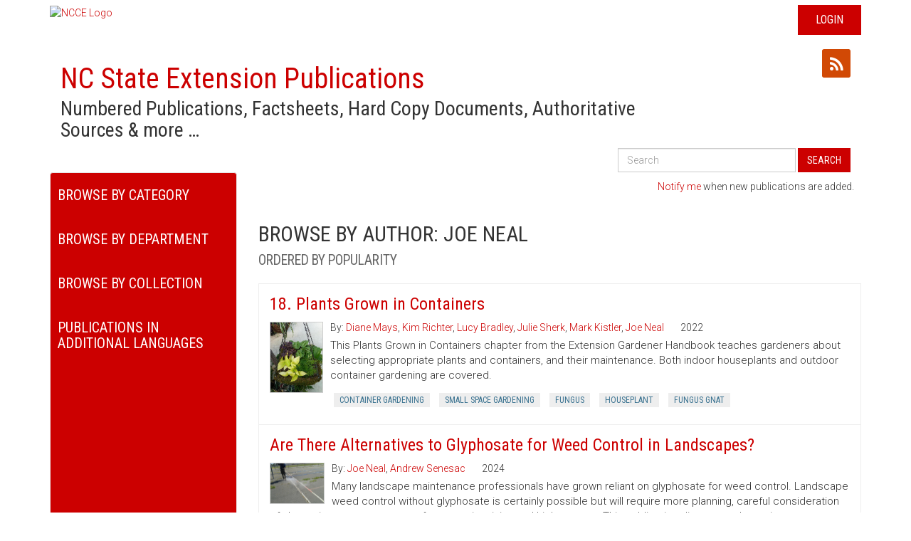

--- FILE ---
content_type: text/html; charset=utf-8
request_url: https://content.ces.ncsu.edu/catalog/author/7385/joe-neal
body_size: 25425
content:


<!DOCTYPE html>
<html lang="en-US">
<head>
	<meta charset="utf-8">
    
	<meta name="viewport" content="width=device-width, initial-scale=1">
    <meta name="google-site-verification" content="UzRsUPNUyEfN2F8Sk50Hv0hjwKo3Q4o6cFTRpT6Sfs4" />
    <meta property="og:title" content="Extension Resource Catalog - NC State Extension" />
    <meta property="og:description" content="Numbered Publications, Factsheets, Hard Copy Documents, Authoritative Sources & more …" />
    <meta property="og:url" content="https://content.ces.ncsu.edu/catalog/author/7385/joe-neal" />
    <meta property="og:image" content="https://content.ces.ncsu.edu/media/images/ncstate-ext-red-over-wht_sq.png" />
	<title>NC State Extension Publications | Browse by Author: Joe Neal</title>
	<base href="/" />
	<link rel="shortcut icon" href="https://brand.ces.ncsu.edu/images/icons/wolficon.svg" type="image/x-icon">
	<link rel="icon" href="https://brand.ces.ncsu.edu/images/icons/wolficon.svg" type="image/x-icon">
    <link rel="preconnect" href="https://fonts.googleapis.com">
    <link rel="preconnect" href="https://fonts.gstatic.com" crossorigin>
    <link href="https://fonts.googleapis.com/css2?family=Roboto+Condensed:ital,wght@0,100..900;1,100..900&family=Roboto:ital,wght@0,100;0,300;0,400;0,500;0,700;0,900;1,100;1,300;1,400;1,500;1,700;1,900&display=swap" rel="stylesheet">
	<link href='//fonts.googleapis.com/css?family=Droid+Sans:400,700' rel='stylesheet' type='text/css'>

	<link rel="stylesheet" href="/static/publication/css/bootstrap.5c0d3bc5fb05.css" />
    <link rel="stylesheet" href="/static/publication/css/primary.0179ccff70b8.css" />
    <link rel="stylesheet" href="/static/publication/css/footer.0bb6774cd6dd.css" />

    <link rel="stylesheet" href="/static/publication/css/font-awesome.min.b60f0761e875.css" />
    <link rel="stylesheet" href="/static/publication/css/bootstrap-social.4287303528cb.css" />

    <script src="//ajax.googleapis.com/ajax/libs/jquery/1.8.3/jquery.min.js"></script>
    <script type="text/javascript" src="/static/publication/js/bootstrap.min.ba847811448e.js"></script>

</head>

<body>

<header>
    <div class="container">
        <div class="row">
            <div id="ncce-logo-header" class="col-md-12">
                    <a href="http://ces.ncsu.edu">
                        <img alt="NCCE Logo" class="ncce_logo" src="//brand.ces.ncsu.edu/images/logos/ncce-red-wide-ext-transparent.svg">
                    </a>
                
                    <div id="login" class="hidden-print"><a href="/Shibboleth.sso/Login?target=https://content.ces.ncsu.edu/xrdb">Login</a></div>
                
            </div>
        </div>
    </div>
</header>
<div id="contentShell">
<div class="container">
    <div class="col-md-9">
        <h1><a href="/">NC State Extension Publications</a> <span class="context">Numbered Publications, Factsheets, Hard Copy Documents, Authoritative Sources &amp; more &hellip;</span></h1>
    </div>
<div class="col-md-3">
    <a class="btn btn-social-icon btn-xs btn-twitter" title="Share on Twitter" data-url="https://content.ces.ncsu.edu/catalog/author/7385/joe-neal" data-text="The Extension Resource Catalog"><i class="fa fa-twitter"></i></a>
    <a class="btn btn-social-icon btn-xs btn-facebook" title="Share on Facebook" data-url="https://content.ces.ncsu.edu/catalog/author/7385/joe-neal" data-text="The Extension Resource Catalog"><i class="fa fa-facebook"></i></a>
     <a class="btn btn-social-icon btn-xs btn-rss" title="Subscribe to Author: Joe Neal" href="/author/7385/rss"><i class="fa fa-rss"></i></a>
</div>



    <div id="googleSearch" class="col-sm-12">
        <form class="form-inline pull-right hidden-sm hidden-xs" id="cse_search_form" action="/search_results" method="get">
            <div class="form-group">
                <label for="gse_search_input" class="sr-only">Search All Publications</label>
                <input type="text" class="form-control" id="gse_search_input" name="q" placeholder="Search" value="">
                
            </div>
            <button type="submit" class="btn btn-default">Search</button>
        </form>
    </div>



<div class="clearfix"></div>
<div class="row">

    <div id="filters" class="col-sm-3">
        <div class="nav_content">
            <div class="sidebar-nav">
                <form class="visible-sm visible-xs" id="cse_search_form" action="/search_results" method="get">
                    <div class="input-group">
                        <input type="text" class="form-control" id="gse_search_input" name="q" placeholder="Search" value="">
                        <span class="input-group-btn"><button type="submit" class="btn btn-default">Search</button></span>
                        
                    </div>
                </form>
                <div class="navbar navbar-default" role="navigation">
                    <div class="navbar-header">
                        <button type="button" class="navbar-toggle collapsed" data-toggle="collapse" data-target=".sidebar-navbar-collapse">
                            <span class="sr-only">Toggle navigation</span>
                            <span class="icon-bar"></span>
                            <span class="icon-bar"></span>
                            <span class="icon-bar"></span>
                        </button>

                        <span class="visible-xs navbar-brand">Menu</span>
                    </div>


                    <div class="navbar-collapse collapse sidebar-navbar-collapse category_navbar">
                        <h2 class="filterLabel">Browse By Category</h2>
                        <ul class="nav navbar-nav">
                        
                            <li><a href="/catalog/category/20/4-h-youth-development">4-H Youth Development</a></li>
                        
                            <li><a href="/catalog/category/5/agriculture-amp-food">Agriculture &amp; Food</a></li>
                        
                            <li><a href="/catalog/category/6/animal-agriculture">Animal Agriculture</a></li>
                        
                            <li><a href="/catalog/category/98/aquaculture">Aquaculture</a></li>
                        
                            <li><a href="/catalog/category/7/commercial-horticulture-nursery-amp-turf">Commercial Horticulture, Nursery &amp; Turf</a></li>
                        
                            <li><a href="/catalog/category/14/community">Community</a></li>
                        
                            <li><a href="/catalog/category/9488/extension-master-gardener-volunteers">Extension Master Gardener Volunteers</a></li>
                        
                            <li><a href="/catalog/category/8/farm-health-amp-safety">Farm Health &amp; Safety</a></li>
                        
                            <li><a href="/catalog/category/9/field-crops">Field Crops</a></li>
                        
                            <li><a href="/catalog/category/10/food-safety-amp-processing">Food Safety &amp; Processing</a></li>
                        
                            <li><a href="/catalog/category/16/forest-resources">Forest Resources</a></li>
                        
                            <li><a href="/catalog/category/17/health-amp-nutrition">Health &amp; Nutrition</a></li>
                        
                            <li><a href="/catalog/category/18/home-amp-family">Home &amp; Family</a></li>
                        
                            <li><a href="/catalog/category/19/lawn-amp-garden">Lawn &amp; Garden</a></li>
                        
                            <li><a href="/catalog/category/11/local-foods">Local Foods</a></li>
                        
                            <li><a href="/catalog/category/12/pest-management">Pest Management</a></li>
                        
                            <li><a href="/catalog/category/15/soil-water-amp-air">Soil, Water &amp; Air</a></li>
                        
                            <li><a href="/catalog/category/13/specialty-crops">Specialty Crops</a></li>
                        
                            <li><a href="/catalog/">All Categories</a></li>
                        </ul>
                    </div>
                    <div class="navbar-collapse collapse sidebar-navbar-collapse department_navbar">
                        <h2 class="filterLabel">Browse By Department</h2>
                        <ul class="nav navbar-nav">
                            
                                
                                    <li><a href="/catalog/department/161/4-h-youth-development">4-H Youth Development</a></li>
                                
                            
                                
                                    <li><a href="/catalog/department/1/agricultural-human-sciences">Agricultural & Human Sciences</a></li>
                                
                            
                                
                                    <li><a href="/catalog/department/4/agricultural-resource-economics">Agricultural & Resource Economics</a></li>
                                
                            
                                
                                    <li><a href="/catalog/department/146/agricultural-research-service">Agricultural Research Service</a></li>
                                
                            
                                
                                    <li><a href="/catalog/department/8/animal-science">Animal Science</a></li>
                                
                            
                                
                                    <li><a href="/catalog/department/140/anrcrd">ANR/CRD</a></li>
                                
                            
                                
                                    <li><a href="/catalog/department/138/applied-ecology">Applied Ecology</a></li>
                                
                            
                                
                                    <li><a href="/catalog/department/14/biological-agricultural-engineering">Biological & Agricultural Engineering</a></li>
                                
                            
                                
                                    <li><a href="/catalog/department/40/crop-soil-sciences">Crop & Soil Sciences</a></li>
                                
                            
                                
                                    <li><a href="/catalog/department/52/entomology-plant-pathology">Entomology & Plant Pathology</a></li>
                                
                            
                                
                                    <li><a href="/catalog/department/2/extension-administration">Extension Administration</a></li>
                                
                            
                                
                                    <li><a href="/catalog/department/24/extension-information-technology">Extension Information Technology</a></li>
                                
                            
                                
                                    <li><a href="/catalog/department/55/food-bioprocessing-nutrition-sciences">Food, Bioprocessing & Nutrition Sciences</a></li>
                                
                            
                                
                                    <li><a href="/catalog/department/171/forest-biomaterials">Forest Biomaterials</a></li>
                                
                            
                                
                                    <li><a href="/catalog/department/36/forestry-environmental-resources">Forestry & Environmental Resources</a></li>
                                
                            
                                
                                    <li><a href="/catalog/department/70/horticultural-science">Horticultural Science</a></li>
                                
                            
                                
                                    <li><a href="/catalog/department/144/parks-recreation-tourism-management">Parks, Recreation, & Tourism Management</a></li>
                                
                            
                                
                                    <li><a href="/catalog/department/105/prestage-poultry-science">Prestage Poultry Science</a></li>
                                
                            
                                
                                    <li><a href="/catalog/department/135/wood-products-extension">Wood Products Extension</a></li>
                                
                            
                            <li><a href="/catalog/">All Departments</a></li>
                        </ul>
                    </div>

                
                    <div class="navbar-collapse collapse sidebar-navbar-collapse collection_navbar">
                        <h2 class="filterLabel">Browse By Collection</h2>
                        <ul class="nav navbar-nav">
                        
                            <li><a href="/catalog/collection/23465/southeastern-us-pest-control-guide-for-nursery-crops-and-landscape-plantings">2017 Southeastern US Pest Control Guide for Nursery Crops and Landscape Plantings</a></li>
                        
                            <li><a href="/catalog/collection/23041/cotton-information">2025 Cotton Information</a></li>
                        
                            <li><a href="/catalog/collection/1336/north-carolina-agricultural-chemicals-manual">2025 North Carolina Agricultural Chemicals Manual</a></li>
                        
                            <li><a href="/catalog/collection/23069/flue-cured-tobacco-information">2026 Flue-Cured Tobacco Guide</a></li>
                        
                            <li><a href="/catalog/collection/23040/peanut-information">2026 Peanut Information</a></li>
                        
                            <li><a href="/catalog/collection/23227/appendix-h-community-gardening-resources">Appendix H. Community Gardening Resources</a></li>
                        
                            <li><a href="/catalog/collection/22969/collard-greens-and-common-ground-a-north-carolina-community-food-gardening-handbook">Collard Greens and Common Ground: A North Carolina Community Food Gardening Handbook</a></li>
                        
                            <li><a href="/catalog/collection/25362/farm-to-early-care-and-education-resource-guide-for-north-carolina-extension-agents">Farm to Early Care and Education Resource Guide for North Carolina Extension Agents</a></li>
                        
                            <li><a href="/catalog/collection/23714/farm-to-food-bank-resource-guide">Farm to Food Bank Resource Guide for North Carolina Cooperative Extension</a></li>
                        
                            <li><a href="/catalog/collection/25097/guide-to-mycotoxins-commonly-found-in-animal-feeds">Guide to Mycotoxins Commonly Found in Animal Feeds</a></li>
                        
                            <li><a href="/catalog/collection/25196/how-to-manage-a-successful-bee-hotel">How to Manage a Successful Bee Hotel</a></li>
                        
                            <li><a href="/catalog/collection/18987/insect-and-related-pests-of-shrubs">Insect and Related Pests of Shrubs</a></li>
                        
                            <li><a href="/catalog/collection/23508/insect-and-related-pests-of-vegetables">Insect and Related Pests of Vegetables</a></li>
                        
                            <li><a href="/catalog/collection/25679/introduction-to-the-postharvest-engineering-for-fresh-fruits-and-vegetables">Introduction to the Postharvest Engineering for Fresh Fruits and Vegetables: A Practical Guide for Growers, Packers, Shippers, and Sellers</a></li>
                        
                            <li><a href="/catalog/collection/22421/extension-gardener-handbook">North Carolina Extension Gardener Handbook</a></li>
                        
                            <li><a href="/catalog/collection/1158/north-carolina-organic-commodities-production-guide">North Carolina Organic Commodities Production Guide</a></li>
                        
                            <li><a href="/catalog/collection/23815/north-carolina-soybean-production-guide">North Carolina Soybean Production Guide</a></li>
                        
                            <li><a href="/catalog/collection/23111/north-carolinas-forest-and-forest-products-industry-by-the-numbers">North Carolina&#x27;s Forest and Forest Products Industry by the Numbers</a></li>
                        
                            <li><a href="/catalog/collection/19185/snakes">Snakes</a></li>
                        
                            <li><a href="/catalog/collection/22996/southeast-regional-caneberry-production-guide">Southeast Regional Caneberry Production Guide</a></li>
                        
                            <li><a href="/catalog/collection/22386/north-carolina-winegrape-growers-guide">The North Carolina Winegrape Grower’s Guide</a></li>
                        
                            <li><a href="/catalog/">All Resources</a></li>
                        </ul>
                    </div>
                

                    <div class="navbar-collapse collapse sidebar-navbar-collapse department_navbar">
                        <h2 class="filterLabel">Publications in Additional Languages</h2>
                        <ul class="nav navbar-nav">
                            <li ><a href="/catalog/language/ES/">Spanish</a></li>
                            <li  class="active" ><a href="/catalog/">English</a></li>
                        </ul>
                    </div>

                </div>
            </div>
        </div>
    </div>
    <div class="clear"></div>


    

    <div id="mailchimp-call-out" class="col-sm-9">
            <p><a href="https://ncextension.activehosted.com/f/65">Notify me</a> when new publications are added.</p>
    </div>

    <div id="results" class="col-sm-9">
    
        <h2>
            Browse by Author: Joe Neal
            
                <br><small class="txt-gray">Ordered by popularity</small>
            
        </h2>
    

        

            

            
                
                
                    

<div class="publication">
    <a href="https://content.ces.ncsu.edu/18-plants-grown-in-containers">
        <h3 class="title">18. Plants Grown in Containers</h3>
    </a>
<div class="clearfix"></div>
    
        <div class="pull-left">
            <a href="https://content.ces.ncsu.edu/18-plants-grown-in-containers">
                <img loading="lazy" class="thumb_img" src="/media/images/17-housplant_hanging_basket_kathleen_moore.jpg" alt="Thumbnail image for 18. Plants Grown in Containers" />
            </a>
        </div>
    
    <span class="authors">
        
            By: <a class="author" href="/catalog/author/6369/diane-mays">Diane Mays</a>, <a class="author" href="/catalog/author/6370/kim-richter">Kim Richter</a>, <a class="author" href="/catalog/author/8046/lucy-bradley">Lucy Bradley</a>, <a class="author" href="/catalog/author/8047/julie-sherk">Julie Sherk</a>, <a class="author" href="/catalog/author/8048/mark-kistler">Mark Kistler</a>, <a class="author" href="/catalog/author/8049/joe-neal">Joe Neal</a>
        
        <time>2022</time>
        
    </span>
    <p class="abstract">

        This Plants Grown in Containers chapter from the Extension Gardener Handbook teaches gardeners about selecting appropriate plants and containers, and their maintenance.  Both indoor houseplants and outdoor container gardening are covered.
    </p>


    <ul class="pub_keywords list-inline">

    
        
            <li><a href="/catalog/author/7385/joe-neal?keywords=container-gardening">Container Gardening</a></li>
        
    
        
            <li><a href="/catalog/author/7385/joe-neal?keywords=small-space-gardening">Small Space Gardening</a></li>
        
    
        
            <li><a href="/catalog/author/7385/joe-neal?keywords=fungus">Fungus</a></li>
        
    
        
            <li><a href="/catalog/author/7385/joe-neal?keywords=houseplant">Houseplant</a></li>
        
    
        
            <li><a href="/catalog/author/7385/joe-neal?keywords=fungus-gnat">Fungus Gnat</a></li>
        
    

    </ul>

    


</div>
                
            
                
                
                    

<div class="publication">
    <a href="https://content.ces.ncsu.edu/are-there-alternatives-to-glyphosate-for-weed-control-in-landscapes">
        <h3 class="title">Are There Alternatives to Glyphosate for Weed Control in Landscapes?</h3>
    </a>
<div class="clearfix"></div>
    
        <div class="pull-left">
            <a href="https://content.ces.ncsu.edu/are-there-alternatives-to-glyphosate-for-weed-control-in-landscapes">
                <img loading="lazy" class="thumb_img" src="/media/images/Steamer_photo_in_hardscape_credit_C.jpg" alt="Thumbnail image for Are There Alternatives to Glyphosate for Weed Control in Landscapes?" />
            </a>
        </div>
    
    <span class="authors">
        
            By: <a class="author" href="/catalog/author/10157/joe-neal">Joe Neal</a>, <a class="author" href="/catalog/author/10158/andrew-senesac">Andrew Senesac</a>
        
        <time>2024</time>
        
    </span>
    <p class="abstract">

        Many landscape maintenance professionals have grown reliant on glyphosate for weed control. Landscape weed control without glyphosate is certainly possible but will require more planning, careful consideration of alternative treatments, more frequent site visits, and higher costs. This publication discusses alternative treatments, their properties, uses and limitations.
    </p>


    <ul class="pub_keywords list-inline">

    
        
            <li><a href="/catalog/author/7385/joe-neal?keywords=organic">Organic</a></li>
        
    
        
            <li><a href="/catalog/author/7385/joe-neal?keywords=landscape-maintenance">Landscape Maintenance</a></li>
        
    
        
            <li><a href="/catalog/author/7385/joe-neal?keywords=diquat">Diquat</a></li>
        
    
        
            <li><a href="/catalog/author/7385/joe-neal?keywords=postemergence">Postemergence</a></li>
        
    
        
            <li><a href="/catalog/author/7385/joe-neal?keywords=weed-control">Weed Control</a></li>
        
    
        
            <li><a href="/catalog/author/7385/joe-neal?keywords=glyphosate">Glyphosate</a></li>
        
    
        
            <li><a href="/catalog/author/7385/joe-neal?keywords=glufosinate">Glufosinate</a></li>
        
    

    </ul>

    


</div>
                
            
                
                
                    

<div class="publication">
    <a href="https://content.ces.ncsu.edu/postemergence-non-selective-herbicides-for-landscapes-and-nurseries">
        <h3 class="title">Postemergence, Non-Selective Herbicides for Landscapes and Nurseries</h3>
    </a>
<div class="clearfix"></div>
    
    <span class="authors">
        
            By: <a class="author" href="/catalog/author/5474/joe-neal">Joe Neal</a>
        
        <time>2024</time>
        <span class="series_title"><a class="series_name" href="/catalog/series/73/horticulture-information-leaflets">Horticulture Information Leaflets</a></span>
    </span>
    <p class="abstract">

        Manual removal of weeds is time consuming, expensive, and often results in damage to landscape plants when intertwined roots of both the weed and the ornamental plant are pulled up. Nonselective herbicides (which must be selectively applied to avoid injury to desirable plants) are typically used for postemergence annual and perennial weed control. This publication covers choosing the right herbicide for this situation.
    </p>


    <ul class="pub_keywords list-inline">

    
        
            <li><a href="/catalog/author/7385/joe-neal?keywords=landscaping">Landscaping</a></li>
        
    
        
            <li><a href="/catalog/author/7385/joe-neal?keywords=weed-management">Weed Management</a></li>
        
    
        
            <li><a href="/catalog/author/7385/joe-neal?keywords=nursery-stock">Nursery Stock</a></li>
        
    
        
            <li><a href="/catalog/author/7385/joe-neal?keywords=tree">Tree</a></li>
        
    
        
            <li><a href="/catalog/author/7385/joe-neal?keywords=herbicide">Herbicide</a></li>
        
    
        
            <li><a href="/catalog/author/7385/joe-neal?keywords=shrub">Shrub</a></li>
        
    

    </ul>

    


</div>
                
            
                
                
                    

<div class="publication">
    <a href="https://content.ces.ncsu.edu/6-weeds">
        <h3 class="title">6. Weeds</h3>
    </a>
<div class="clearfix"></div>
    
        <div class="pull-left">
            <a href="https://content.ces.ncsu.edu/6-weeds">
                <img loading="lazy" class="thumb_img" src="/media/images/18-jimson_forestkimstar_ccby20.jpg" alt="Thumbnail image for 6. Weeds" />
            </a>
        </div>
    
    <span class="authors">
        
            By: <a class="author" href="/catalog/author/6357/kathleen-moore">Kathleen Moore</a>, <a class="author" href="/catalog/author/8019/joe-neal">Joe Neal</a>, <a class="author" href="/catalog/author/8020/lucy-bradley">Lucy Bradley</a>
        
        <time>2022</time>
        
    </span>
    <p class="abstract">

        This weeds chapter from the Extension Gardener Handbook discusses weed life cycles, how to properly identify weeds, and how to manage them using an integrated pest management approach.
    </p>


    <ul class="pub_keywords list-inline">

    
        
            <li><a href="/catalog/author/7385/joe-neal?keywords=weed-management">Weed Management</a></li>
        
    
        
            <li><a href="/catalog/author/7385/joe-neal?keywords=annual-weed">Annual Weed</a></li>
        
    
        
            <li><a href="/catalog/author/7385/joe-neal?keywords=ipm">Ipm</a></li>
        
    
        
            <li><a href="/catalog/author/7385/joe-neal?keywords=weeding">Weeding</a></li>
        
    
        
            <li><a href="/catalog/author/7385/joe-neal?keywords=perennial-weed">Perennial Weed</a></li>
        
    

    </ul>

    


</div>
                
            
                
                
                    

<div class="publication">
    <a href="https://content.ces.ncsu.edu/japanese-stiltgrass-identification-and-management">
        <h3 class="title">Japanese Stiltgrass Identification and Management</h3>
    </a>
<div class="clearfix"></div>
    
        <div class="pull-left">
            <a href="https://content.ces.ncsu.edu/japanese-stiltgrass-identification-and-management">
                <img loading="lazy" class="thumb_img" src="/media/images/Fig 1 microstegium in Korea.JPG" alt="Thumbnail image for Japanese Stiltgrass Identification and Management" />
            </a>
        </div>
    
    <span class="authors">
        
            By: <a class="author" href="/catalog/author/5808/joe-neal">Joe Neal</a>, <a class="author" href="/catalog/author/6230/caren-a-judge">Caren A. Judge</a>
        
        <time>2023</time>
        <span class="series_title"><a class="series_name" href="/catalog/series/73/horticulture-information-leaflets">Horticulture Information Leaflets</a></span>
    </span>
    <p class="abstract">

        Japanese stiltgrass (Microstegium vimineum) Identification and Management: Brief Description: Japanese stiltgrass (also known as annual jewgrass, bamboograss flexible sesagrass, Japanese grass, Mary’s grass, microstegium, Nepal microstegium, or Vietnamese grass) is a summer annual commonly found in shady, moist areas, and is spreading rapidly in woodlands as well as shaded landscapes and low maintenance turf throughout the southeastern U.S., Mid-Atlantic States and north to New England. Japanese stiltgrass germinates in early spring, several weeks before crabgrass, yet flowers and seeds much later, from mid-September through October. It has broader, shorter leaves than most other annual grasses; somewhat resembling broadleaf signalgrass or spreading dayflower. After frost, the foliage and wiry stems turn a distinctive light tan in color and persist through the winter. Vegetative identification characteristics include: rolled vernation, a very short membranous ligule, and leaf blades that are shorter and broader than most other grasses.
    </p>


    <ul class="pub_keywords list-inline">

    
        
            <li><a href="/catalog/author/7385/joe-neal?keywords=landscaping">Landscaping</a></li>
        
    
        
            <li><a href="/catalog/author/7385/joe-neal?keywords=weed-management">Weed Management</a></li>
        
    
        
            <li><a href="/catalog/author/7385/joe-neal?keywords=turf">Turf</a></li>
        
    
        
            <li><a href="/catalog/author/7385/joe-neal?keywords=japanese-stiltgrass">Japanese Stiltgrass</a></li>
        
    
        
            <li><a href="/catalog/author/7385/joe-neal?keywords=lawn">Lawn</a></li>
        
    

    </ul>

    


</div>
                
            
                
                
                    

<div class="publication">
    <a href="https://content.ces.ncsu.edu/controlling-english-ivy-in-urban-landscapes">
        <h3 class="title">Controlling English Ivy in Urban Landscapes</h3>
    </a>
<div class="clearfix"></div>
    
        <div class="pull-left">
            <a href="https://content.ces.ncsu.edu/controlling-english-ivy-in-urban-landscapes">
                <img loading="lazy" class="thumb_img" src="/media/images/English_ivy.JPG" alt="Thumbnail image for Controlling English Ivy in Urban Landscapes" />
            </a>
        </div>
    
    <span class="authors">
        
            By: <a class="author" href="/catalog/author/10348/joe-neal">Joe Neal</a>
        
        <time>2024</time>
        
    </span>
    <p class="abstract">

        English ivy (Hedera helix) is a shade-tolerant, woody perennial vine.  When established it creates a dense ground cover with attractive dark green foliage.  But, left un-checked this introduced plant invades woodlands, climbs (and kills) trees and is considered an invasive species. Pursuing the internet you can find several “recommendations” for controlling English Ivy.  Some good, some are questionable. This publication describes cultural and chemical control options.
    </p>


    <ul class="pub_keywords list-inline">

    
        
            <li><a href="/catalog/author/7385/joe-neal?keywords=invasive-species">Invasive Species</a></li>
        
    
        
            <li><a href="/catalog/author/7385/joe-neal?keywords=chemical">Chemical</a></li>
        
    
        
            <li><a href="/catalog/author/7385/joe-neal?keywords=herbicide">Herbicide</a></li>
        
    
        
            <li><a href="/catalog/author/7385/joe-neal?keywords=english-ivy">English Ivy</a></li>
        
    
        
            <li><a href="/catalog/author/7385/joe-neal?keywords=ivy">Ivy</a></li>
        
    

    </ul>

    


</div>
                
            
                
                
                    

<div class="publication">
    <a href="https://content.ces.ncsu.edu/glyphosate-1">
        <h3 class="title">Glyphosate</h3>
    </a>
<div class="clearfix"></div>
    
    <span class="authors">
        
            By: <a class="author" href="/catalog/author/7424/joe-neal">Joe Neal</a>, <a class="author" href="/catalog/author/7425/travis-gannon">Travis Gannon</a>
        
        <time>2024</time>
        <span class="series_title"><a class="series_name" href="/catalog/series/92/herbicide-information-factsheets">Herbicide Information Factsheets</a></span>
    </span>
    <p class="abstract">

        This pesticide factsheet covers the use and characteristics of the herbicide, glyphosate.
    </p>


    <ul class="pub_keywords list-inline">

    
        
            <li><a href="/catalog/author/7385/joe-neal?keywords=weed-management">Weed Management</a></li>
        
    
        
            <li><a href="/catalog/author/7385/joe-neal?keywords=pesticide">Pesticide</a></li>
        
    
        
            <li><a href="/catalog/author/7385/joe-neal?keywords=herbicide">Herbicide</a></li>
        
    
        
            <li><a href="/catalog/author/7385/joe-neal?keywords=nursery-crop">Nursery Crop</a></li>
        
    

    </ul>

    


</div>
                
            
                
                
                    

<div class="publication">
    <a href="https://content.ces.ncsu.edu/barricade-prodiamine-regalkade-g-prodiamine">
        <h3 class="title">Barricade, Prodiamine, Resolute, Regalkade G (prodiamine)</h3>
    </a>
<div class="clearfix"></div>
    
    <span class="authors">
        
            By: <a class="author" href="/catalog/author/5883/joe-neal">Joe Neal</a>
        
        <time>2021</time>
        <span class="series_title"><a class="series_name" href="/catalog/series/92/herbicide-information-factsheets">Herbicide Information Factsheets</a></span>
    </span>
    <p class="abstract">

        This pesticide factsheet covers the use and characteristics of the preemergence herbicide Barricade, Prodiamine or Regalkade G (prodiamine).
    </p>


    <ul class="pub_keywords list-inline">

    
        
            <li><a href="/catalog/author/7385/joe-neal?keywords=landscaping">Landscaping</a></li>
        
    
        
            <li><a href="/catalog/author/7385/joe-neal?keywords=weed-management">Weed Management</a></li>
        
    
        
            <li><a href="/catalog/author/7385/joe-neal?keywords=turf">Turf</a></li>
        
    
        
            <li><a href="/catalog/author/7385/joe-neal?keywords=pesticide">Pesticide</a></li>
        
    
        
            <li><a href="/catalog/author/7385/joe-neal?keywords=herbicide">Herbicide</a></li>
        
    
        
            <li><a href="/catalog/author/7385/joe-neal?keywords=nursery-crop">Nursery Crop</a></li>
        
    
        
            <li><a href="/catalog/author/7385/joe-neal?keywords=lawn">Lawn</a></li>
        
    

    </ul>

    


</div>
                
            
                
                
                    

<div class="publication">
    <a href="https://content.ces.ncsu.edu/conducting-a-bioassay-for-herbicide-residues">
        <h3 class="title">Conducting a Bioassay For Herbicide Residues</h3>
    </a>
<div class="clearfix"></div>
    
        <div class="pull-left">
            <a href="https://content.ces.ncsu.edu/conducting-a-bioassay-for-herbicide-residues">
                <img loading="lazy" class="thumb_img" src="/media/images/IMG_2954.jpeg" alt="Thumbnail image for Conducting a Bioassay For Herbicide Residues" />
            </a>
        </div>
    
    <span class="authors">
        
            By: <a class="author" href="/catalog/author/7977/joe-neal">Joe Neal</a>
        
        <time>2021</time>
        
    </span>
    <p class="abstract">

        General guidelines on how to conduct a bioassay for herbicide residues in soil.
    </p>


    <ul class="pub_keywords list-inline">

    
        
            <li><a href="/catalog/author/7385/joe-neal?keywords=compost">Compost</a></li>
        
    
        
            <li><a href="/catalog/author/7385/joe-neal?keywords=herbicide-injury">Herbicide Injury</a></li>
        
    
        
            <li><a href="/catalog/author/7385/joe-neal?keywords=preemergence-herbicide">Preemergence Herbicide</a></li>
        
    
        
            <li><a href="/catalog/author/7385/joe-neal?keywords=bioassay">Bioassay</a></li>
        
    
        
            <li><a href="/catalog/author/7385/joe-neal?keywords=contamination">Contamination</a></li>
        
    
        
            <li><a href="/catalog/author/7385/joe-neal?keywords=herbicide">Herbicide</a></li>
        
    
        
            <li><a href="/catalog/author/7385/joe-neal?keywords=residue">Residue</a></li>
        
    

    </ul>

    


</div>
                
            
                
                
                    

<div class="publication">
    <a href="https://content.ces.ncsu.edu/the-calibration-of-turfgrass-and-boom-sprayers-and-spreaders">
        <h3 class="title">The Calibration of Turfgrass Boom Sprayers and Spreaders</h3>
    </a>
<div class="clearfix"></div>
    
        <div class="pull-left">
            <a href="https://content.ces.ncsu.edu/the-calibration-of-turfgrass-and-boom-sprayers-and-spreaders">
                <img loading="lazy" class="thumb_img" src="/media/images/the-calibration-of-turfgrass-and-boom-sprayers-and.jpeg" alt="Thumbnail image for The Calibration of Turfgrass Boom Sprayers and Spreaders" />
            </a>
        </div>
    
    <span class="authors">
        
            By: <a class="author" href="/catalog/author/1211/wayne-buhler">Wayne Buhler</a>, <a class="author" href="/catalog/author/2004/emily-erickson">Emily Erickson</a>, <a class="author" href="/catalog/author/2039/arthur-bruneau">Arthur Bruneau</a>, <a class="author" href="/catalog/author/2524/matt-martin">Matt Martin</a>, <a class="author" href="/catalog/author/2486/gary-roberson">Gary Roberson</a>, <a class="author" href="/catalog/author/2597/joe-neal">Joe Neal</a>, <a class="author" href="/catalog/author/2499/fred-yelverton">Fred Yelverton</a>
        
        <time>2024</time>
        
    </span>
    <p class="abstract">

        Proper application of pesticides and fertilizers is possible only with a sprayer or spreader that is accurately calibrated. When equipment is not correctly calibrated, it is easy to apply too much or too little of a chemical, which may result in the lack of pest control, damage to turf, wasted money, and/or contaminated environment. This publication explains how to calibrate boom sprayers and granular spreaders used on turfgrass.
    </p>


    <ul class="pub_keywords list-inline">

    
        
            <li><a href="/catalog/author/7385/joe-neal?keywords=equipment-calibration">Equipment Calibration</a></li>
        
    
        
            <li><a href="/catalog/author/7385/joe-neal?keywords=boom-sprayer">Boom Sprayer</a></li>
        
    
        
            <li><a href="/catalog/author/7385/joe-neal?keywords=farm-equipment">Farm Equipment</a></li>
        
    

    </ul>

    


</div>
                
            
                
                
                    

<div class="publication">
    <a href="https://content.ces.ncsu.edu/weed-management-in-annual-color-beds">
        <h3 class="title">Weed Management in Annual Color Beds</h3>
    </a>
<div class="clearfix"></div>
    
        <div class="pull-left">
            <a href="https://content.ces.ncsu.edu/weed-management-in-annual-color-beds">
                <img loading="lazy" class="thumb_img" src="/media/images/pansy_mulch_bed_low_res.jpeg" alt="Thumbnail image for Weed Management in Annual Color Beds" />
            </a>
        </div>
    
    <span class="authors">
        
            By: <a class="author" href="/catalog/author/5465/joe-neal">Joe Neal</a>
        
        <time>2021</time>
        <span class="series_title"><a class="series_name" href="/catalog/series/73/horticulture-information-leaflets">Horticulture Information Leaflets</a></span>
    </span>
    <p class="abstract">

        Establishing and maintaining quality annual color beds requires a plan to prevent and control weeds. Weeds compete with ornamental plants for water, light, and nutrients, reducing aesthetic quality and plant growth. To minimize these problems, this publication presents a weed management program that should be developed and implemented prior to planting.
    </p>


    <ul class="pub_keywords list-inline">

    
        
            <li><a href="/catalog/author/7385/joe-neal?keywords=gardening">Gardening</a></li>
        
    
        
            <li><a href="/catalog/author/7385/joe-neal?keywords=landscaping">Landscaping</a></li>
        
    
        
            <li><a href="/catalog/author/7385/joe-neal?keywords=weed-management">Weed Management</a></li>
        
    
        
            <li><a href="/catalog/author/7385/joe-neal?keywords=weeding">Weeding</a></li>
        
    
        
            <li><a href="/catalog/author/7385/joe-neal?keywords=flower">Flower</a></li>
        
    

    </ul>

    


</div>
                
            
                
                
                    

<div class="publication">
    <a href="https://content.ces.ncsu.edu/casoron-dichlobenil">
        <h3 class="title">Casoron (dichlobenil)</h3>
    </a>
<div class="clearfix"></div>
    
        <div class="pull-left">
            <a href="https://content.ces.ncsu.edu/casoron-dichlobenil">
                <img loading="lazy" class="thumb_img" src="/media/images/Florida_betony_rhizome_and_tubers.jpg" alt="Thumbnail image for Casoron (dichlobenil)" />
            </a>
        </div>
    
    <span class="authors">
        
            By: <a class="author" href="/catalog/author/5886/joe-neal">Joe Neal</a>
        
        <time>2024</time>
        <span class="series_title"><a class="series_name" href="/catalog/series/92/herbicide-information-factsheets">Herbicide Information Factsheets</a></span>
    </span>
    <p class="abstract">

        This pesticide factsheet covers the use and characteristics of Casoron (dichlobenil).
    </p>


    <ul class="pub_keywords list-inline">

    
        
            <li><a href="/catalog/author/7385/joe-neal?keywords=landscaping">Landscaping</a></li>
        
    
        
            <li><a href="/catalog/author/7385/joe-neal?keywords=weed-management">Weed Management</a></li>
        
    
        
            <li><a href="/catalog/author/7385/joe-neal?keywords=pesticide">Pesticide</a></li>
        
    
        
            <li><a href="/catalog/author/7385/joe-neal?keywords=herbicide">Herbicide</a></li>
        
    
        
            <li><a href="/catalog/author/7385/joe-neal?keywords=nursery-crop">Nursery Crop</a></li>
        
    

    </ul>

    


</div>
                
            
                
                
                    

<div class="publication">
    <a href="https://content.ces.ncsu.edu/postemergence-grass-control-in-landscapes-and-nurseries">
        <h3 class="title">Postemergence Grass Control in Landscapes and Nurseries</h3>
    </a>
<div class="clearfix"></div>
    
        <div class="pull-left">
            <a href="https://content.ces.ncsu.edu/postemergence-grass-control-in-landscapes-and-nurseries">
                <img loading="lazy" class="thumb_img" src="/media/images/Digitaria_sanguinalis_4_tiller_med_res.jpeg" alt="Thumbnail image for Postemergence Grass Control in Landscapes and Nurseries" />
            </a>
        </div>
    
    <span class="authors">
        
            By: <a class="author" href="/catalog/author/7588/joe-neal">Joe Neal</a>
        
        <time>2024</time>
        
    </span>
    <p class="abstract">

        Annual and perennial grasses can be selectively controlled in most broadleaf crops and landscapes using postemergence herbicides that control only grasses -- chemicals often referred to as “postemergence graminicides”. There are four graminicides labeled for use in horticultural crops – fenoxaprop, fluazifop-p, sethoxydim and clethodim. Each graminicide is systemic (translocated) and has short-term soil residual (about 2 weeks). Although each herbicide kills grasses in the same way (acting upon the same site of action), they differ in their effectiveness on grass weeds, safety on crops, and labeled uses.
    </p>


    <ul class="pub_keywords list-inline">

    
        
            <li><a href="/catalog/author/7385/joe-neal?keywords=bermudagrass">Bermudagrass</a></li>
        
    
        
            <li><a href="/catalog/author/7385/joe-neal?keywords=weed">Weed</a></li>
        
    
        
            <li><a href="/catalog/author/7385/joe-neal?keywords=annual-weed">Annual Weed</a></li>
        
    
        
            <li><a href="/catalog/author/7385/joe-neal?keywords=landscape-maintenance">Landscape Maintenance</a></li>
        
    
        
            <li><a href="/catalog/author/7385/joe-neal?keywords=postemergence">Postemergence</a></li>
        
    
        
            <li><a href="/catalog/author/7385/joe-neal?keywords=graminicide">Graminicide</a></li>
        
    
        
            <li><a href="/catalog/author/7385/joe-neal?keywords=crabgrass">Crabgrass</a></li>
        
    
        
            <li><a href="/catalog/author/7385/joe-neal?keywords=nursery-crop">Nursery Crop</a></li>
        
    
        
            <li><a href="/catalog/author/7385/joe-neal?keywords=perennial-weecd">Perennial Weecd</a></li>
        
    

    </ul>

    


</div>
                
            
                
                
                    

<div class="publication">
    <a href="https://content.ces.ncsu.edu/fusilade-ii-fluazifop-p-butyl">
        <h3 class="title">Fusilade II (fluazifop-P-butyl)</h3>
    </a>
<div class="clearfix"></div>
    
    <span class="authors">
        
            By: <a class="author" href="/catalog/author/7557/joe-neal">Joe Neal</a>
        
        <time>2016</time>
        <span class="series_title"><a class="series_name" href="/catalog/series/92/herbicide-information-factsheets">Herbicide Information Factsheets</a></span>
    </span>
    <p class="abstract">

        This pesticide factsheet covers the use and characteristics of Fusilade II (fluazifop-P-butyl).
    </p>


    <ul class="pub_keywords list-inline">

    
        
            <li><a href="/catalog/author/7385/joe-neal?keywords=weed-management">Weed Management</a></li>
        
    
        
            <li><a href="/catalog/author/7385/joe-neal?keywords=pesticide">Pesticide</a></li>
        
    

    </ul>

    


</div>
                
            
                
                
                    

<div class="publication">
    <a href="https://content.ces.ncsu.edu/chemical-weed-control.pdf">
        <h3 class="title">Chemical Weed Control</h3>
    </a>
<div class="clearfix"></div>
    
    <span class="authors">
        
            By: <a class="author" href="/catalog/author/10327/charlie-cahoon">Charlie Cahoon</a>, <a class="author" href="/catalog/author/2296/david-jordan">David Jordan</a>, <a class="author" href="/catalog/author/7173/matthew-vann">Matthew Vann</a>, <a class="author" href="/catalog/author/2430/loren-fisher">Loren Fisher</a>, <a class="author" href="/catalog/author/3242/katie-jennings">Katie Jennings</a>, <a class="author" href="/catalog/author/3233/wesley-everman">Wesley Everman</a>, <a class="author" href="/catalog/author/13674/kelly-oten">Kelly Oten</a>, <a class="author" href="/catalog/author/2487/scott-whitley">Scott Whitley</a>, <a class="author" href="/catalog/author/10827/j-l-machacek">J. L. Machacek</a>, <a class="author" href="/catalog/author/10828/j-a-cheek">J. A. Cheek</a>, <a class="author" href="/catalog/author/2497/fred-yelverton">Fred Yelverton</a>, <a class="author" href="/catalog/author/2283/roger-batts">Roger Batts</a>, <a class="author" href="/catalog/author/2535/wayne-mitchem">Wayne Mitchem</a>, <a class="author" href="/catalog/author/12496/ramon-leon-gonzalez">Ramon Leon Gonzalez</a>, <a class="author" href="/catalog/author/3140/travis-gannon">Travis Gannon</a>, <a class="author" href="/catalog/author/2596/joe-neal">Joe Neal</a>, <a class="author" href="/catalog/author/2821/david-monks">David Monks</a>, <a class="author" href="/catalog/author/8035/colby-lambert">Colby Lambert</a>, <a class="author" href="/catalog/author/12497/robert-bardon">Robert Bardon</a>, <a class="author" href="/catalog/author/3279/robert-richardson">Robert Richardson</a>, <a class="author" href="/catalog/author/1757/k-d-getsinger">K. D. Getsinger</a>
        
        <time>2025</time>
        
    </span>
    <p class="abstract">

        This publication covers chemical weed control and weed response to a variety of crops.
    </p>


    <ul class="pub_keywords list-inline">

    
        
            <li><a href="/catalog/author/7385/joe-neal?keywords=weed-management">Weed Management</a></li>
        
    
        
            <li><a href="/catalog/author/7385/joe-neal?keywords=agricultural-chemical">Agricultural Chemical</a></li>
        
    
        
            <li><a href="/catalog/author/7385/joe-neal?keywords=weed">Weed</a></li>
        
    
        
            <li><a href="/catalog/author/7385/joe-neal?keywords=pesticide">Pesticide</a></li>
        
    

    </ul>

    


</div>
                
            
                
                
                    

<div class="publication">
    <a href="https://content.ces.ncsu.edu/sureguard-flumioxazin">
        <h3 class="title">Sureguard (flumioxazin)</h3>
    </a>
<div class="clearfix"></div>
    
    <span class="authors">
        
            By: <a class="author" href="/catalog/author/7656/joe-neal">Joe Neal</a>
        
        <time>2023</time>
        <span class="series_title"><a class="series_name" href="/catalog/series/92/herbicide-information-factsheets">Herbicide Information Factsheets</a></span>
    </span>
    <p class="abstract">

        This pesticide factsheet covers the use and characteristics of Sureguard (flumioxazin).
    </p>


    <ul class="pub_keywords list-inline">

    
        
            <li><a href="/catalog/author/7385/joe-neal?keywords=weed-management">Weed Management</a></li>
        
    
        
            <li><a href="/catalog/author/7385/joe-neal?keywords=pesticide">Pesticide</a></li>
        
    
        
            <li><a href="/catalog/author/7385/joe-neal?keywords=herbicide">Herbicide</a></li>
        
    

    </ul>

    


</div>
                
            
                
                
                    

<div class="publication">
    <a href="https://content.ces.ncsu.edu/sedgehammer-halosulfuron">
        <h3 class="title">Sedgehammer (halosulfuron)</h3>
    </a>
<div class="clearfix"></div>
    
    <span class="authors">
        
            By: <a class="author" href="/catalog/author/7903/joe-neal">Joe Neal</a>
        
        <time>2016</time>
        <span class="series_title"><a class="series_name" href="/catalog/series/92/herbicide-information-factsheets">Herbicide Information Factsheets</a></span>
    </span>
    <p class="abstract">

        This pesticide factsheet covers the use and characteristics of Sedgehammer (halosulfuron).
    </p>


    <ul class="pub_keywords list-inline">

    
        
            <li><a href="/catalog/author/7385/joe-neal?keywords=weed-management">Weed Management</a></li>
        
    
        
            <li><a href="/catalog/author/7385/joe-neal?keywords=pesticide">Pesticide</a></li>
        
    
        
            <li><a href="/catalog/author/7385/joe-neal?keywords=herbicide">Herbicide</a></li>
        
    
        
            <li><a href="/catalog/author/7385/joe-neal?keywords=nursery-crop">Nursery Crop</a></li>
        
    

    </ul>

    


</div>
                
            
                
                
                    

<div class="publication">
    <a href="https://content.ces.ncsu.edu/dimension-dithiopyr">
        <h3 class="title">Dimension (dithiopyr)</h3>
    </a>
<div class="clearfix"></div>
    
    <span class="authors">
        
            By: <a class="author" href="/catalog/author/6335/joe-neal">Joe Neal</a>
        
        <time>2024</time>
        <span class="series_title"><a class="series_name" href="/catalog/series/92/herbicide-information-factsheets">Herbicide Information Factsheets</a></span>
    </span>
    <p class="abstract">

        This pesticide factsheet covers the use and characteristics of Dimension (dithiopyr).
    </p>


    <ul class="pub_keywords list-inline">

    
        
            <li><a href="/catalog/author/7385/joe-neal?keywords=landscaping">Landscaping</a></li>
        
    
        
            <li><a href="/catalog/author/7385/joe-neal?keywords=weed-management">Weed Management</a></li>
        
    
        
            <li><a href="/catalog/author/7385/joe-neal?keywords=ornamental-horticulture">Ornamental Horticulture</a></li>
        
    
        
            <li><a href="/catalog/author/7385/joe-neal?keywords=preemergence">Preemergence</a></li>
        
    
        
            <li><a href="/catalog/author/7385/joe-neal?keywords=pesticide">Pesticide</a></li>
        
    
        
            <li><a href="/catalog/author/7385/joe-neal?keywords=herbicide">Herbicide</a></li>
        
    
        
            <li><a href="/catalog/author/7385/joe-neal?keywords=nursery-crop">Nursery Crop</a></li>
        
    

    </ul>

    


</div>
                
            
                
                
                    

<div class="publication">
    <a href="https://content.ces.ncsu.edu/greenhouse-weed-control">
        <h3 class="title">Greenhouse Weed Control</h3>
    </a>
<div class="clearfix"></div>
    
    <span class="authors">
        
            By: <a class="author" href="/catalog/author/5393/joe-neal">Joe Neal</a>
        
        <time>2025</time>
        <span class="series_title"><a class="series_name" href="/catalog/series/73/horticulture-information-leaflets">Horticulture Information Leaflets</a></span>
    </span>
    <p class="abstract">

        This publication discusses a number of options that are available to the greenhouse manager for controlling weeds such as creeping woodsorrel, hairy bittercress, spotted spurge, and others. Not only are these persistent problems in greenhouses but they detract from the perceived quality of plants produced, and also are known to harbor insects, such as whitefly and thrips, and other pests such as mites, slugs and snails.
    </p>


    <ul class="pub_keywords list-inline">

    
        
            <li><a href="/catalog/author/7385/joe-neal?keywords=weed-management">Weed Management</a></li>
        
    
        
            <li><a href="/catalog/author/7385/joe-neal?keywords=weeding">Weeding</a></li>
        
    
        
            <li><a href="/catalog/author/7385/joe-neal?keywords=greenhouse">Greenhouse</a></li>
        
    
        
            <li><a href="/catalog/author/7385/joe-neal?keywords=nursery-crop">Nursery Crop</a></li>
        
    

    </ul>

    


</div>
                
            
                
                
                    

<div class="publication">
    <a href="https://content.ces.ncsu.edu/scythe-axxe">
        <h3 class="title">Scythe (pelargonic acid) and Axxe (ammonium nonanoate)</h3>
    </a>
<div class="clearfix"></div>
    
    <span class="authors">
        
            By: <a class="author" href="/catalog/author/11900/joe-neal">Joe Neal</a>
        
        <time>2025</time>
        <span class="series_title"><a class="series_name" href="/catalog/series/92/herbicide-information-factsheets">Herbicide Information Factsheets</a></span>
    </span>
    <p class="abstract">

        This pesticide factsheet covers the use and characteristics of Scythe (pelargonic acid) or Axxe (ammonium nonanoate).
    </p>


    <ul class="pub_keywords list-inline">

    
        
            <li><a href="/catalog/author/7385/joe-neal?keywords=weed-management">Weed Management</a></li>
        
    
        
            <li><a href="/catalog/author/7385/joe-neal?keywords=pesticide">Pesticide</a></li>
        
    
        
            <li><a href="/catalog/author/7385/joe-neal?keywords=herbicide">Herbicide</a></li>
        
    
        
            <li><a href="/catalog/author/7385/joe-neal?keywords=nursery-crop">Nursery Crop</a></li>
        
    

    </ul>

    


</div>
                
            
                
                
                    

<div class="publication">
    <a href="https://content.ces.ncsu.edu/marengo-indaziflam">
        <h3 class="title">Marengo (indaziflam), Specticle, or Esplanade</h3>
    </a>
<div class="clearfix"></div>
    
    <span class="authors">
        
            By: <a class="author" href="/catalog/author/5882/joe-neal">Joe Neal</a>
        
        <time>2023</time>
        <span class="series_title"><a class="series_name" href="/catalog/series/92/herbicide-information-factsheets">Herbicide Information Factsheets</a></span>
    </span>
    <p class="abstract">

        This pesticide factsheet covers the use and characteristics of Marengo (indaziflam).
    </p>


    <ul class="pub_keywords list-inline">

    
        
            <li><a href="/catalog/author/7385/joe-neal?keywords=weed-management">Weed Management</a></li>
        
    
        
            <li><a href="/catalog/author/7385/joe-neal?keywords=pesticide">Pesticide</a></li>
        
    
        
            <li><a href="/catalog/author/7385/joe-neal?keywords=herbicide">Herbicide</a></li>
        
    
        
            <li><a href="/catalog/author/7385/joe-neal?keywords=nursery-crop">Nursery Crop</a></li>
        
    

    </ul>

    


</div>
                
            
                
                
                    

<div class="publication">
    <a href="https://content.ces.ncsu.edu/acetolactate-synthase-als-inhibitors">
        <h3 class="title">Acetolactate Synthase (ALS) Inhibitors</h3>
    </a>
<div class="clearfix"></div>
    
        <div class="pull-left">
            <a href="https://content.ces.ncsu.edu/acetolactate-synthase-als-inhibitors">
                <img loading="lazy" class="thumb_img" src="/media/images/IMG_1138.JPG" alt="Thumbnail image for Acetolactate Synthase (ALS) Inhibitors" />
            </a>
        </div>
    
    <span class="authors">
        
            By: <a class="author" href="/catalog/author/7195/doug-goodale">Doug Goodale</a>, <a class="author" href="/catalog/author/7360/joe-neal">Joe Neal</a>, <a class="author" href="/catalog/author/7426/katie-jennings">Katie Jennings</a>
        
        <time>2024</time>
        <span class="series_title"><a class="series_name" href="/catalog/series/184/herbicide-injury-factsheets">Herbicide Injury Factsheets</a></span>
    </span>
    <p class="abstract">

        This factsheet describes the symptoms of an ALS inhibitor herbicide injury.
    </p>


    <ul class="pub_keywords list-inline">

    
        
            <li><a href="/catalog/author/7385/joe-neal?keywords=herbicide-injury">Herbicide Injury</a></li>
        
    
        
            <li><a href="/catalog/author/7385/joe-neal?keywords=herbicide">Herbicide</a></li>
        
    

    </ul>

    


</div>
                
            
                
                
                    

<div class="publication">
    <a href="https://content.ces.ncsu.edu/segment-sethoxydim">
        <h3 class="title">Segment (sethoxydim)</h3>
    </a>
<div class="clearfix"></div>
    
    <span class="authors">
        
            By: <a class="author" href="/catalog/author/7565/joe-neal">Joe Neal</a>
        
        <time>2016</time>
        <span class="series_title"><a class="series_name" href="/catalog/series/92/herbicide-information-factsheets">Herbicide Information Factsheets</a></span>
    </span>
    <p class="abstract">

        This pesticide factsheet covers the use and characteristics of Segment (sethoxydim).
    </p>


    <ul class="pub_keywords list-inline">

    
        
            <li><a href="/catalog/author/7385/joe-neal?keywords=weed-management">Weed Management</a></li>
        
    
        
            <li><a href="/catalog/author/7385/joe-neal?keywords=pesticide">Pesticide</a></li>
        
    

    </ul>

    


</div>
                
            
                
                
                    

<div class="publication">
    <a href="https://content.ces.ncsu.edu/cellulose-inhibitors-indaziflam-and-isoxaben">
        <h3 class="title">Cellulose Inhibitors, Indaziflam, and Isoxaben</h3>
    </a>
<div class="clearfix"></div>
    
        <div class="pull-left">
            <a href="https://content.ces.ncsu.edu/cellulose-inhibitors-indaziflam-and-isoxaben">
                <img loading="lazy" class="thumb_img" src="/media/images/Isoxaben injury to hydrangea 2015NCSU.jpg" alt="Thumbnail image for Cellulose Inhibitors, Indaziflam, and Isoxaben" />
            </a>
        </div>
    
    <span class="authors">
        
            By: <a class="author" href="/catalog/author/7190/joe-neal">Joe Neal</a>, <a class="author" href="/catalog/author/7469/doug-goodale">Doug Goodale</a>, <a class="author" href="/catalog/author/7470/katie-jennings">Katie Jennings</a>, <a class="author" href="/catalog/author/7471/wayne-mitchem">Wayne Mitchem</a>
        
        <time>2023</time>
        <span class="series_title"><a class="series_name" href="/catalog/series/184/herbicide-injury-factsheets">Herbicide Injury Factsheets</a></span>
    </span>
    <p class="abstract">

        This factsheet describes the symptoms of cellulose-inhibiting herbicide injuries.
    </p>


    <ul class="pub_keywords list-inline">

    
        
            <li><a href="/catalog/author/7385/joe-neal?keywords=herbicide-injury">Herbicide Injury</a></li>
        
    
        
            <li><a href="/catalog/author/7385/joe-neal?keywords=herbicide">Herbicide</a></li>
        
    

    </ul>

    


</div>
                
            
                
                
                    

<div class="publication">
    <a href="https://content.ces.ncsu.edu/southeastern-us-pest-control-guide-for-nursery-crops-and-landscape-plantings">
        <h3 class="title">2017 Southeastern US Pest Control Guide for Nursery Crops and Landscape Plantings</h3>
    </a>
<div class="clearfix"></div>
    
        <div class="pull-left">
            <a href="https://content.ces.ncsu.edu/southeastern-us-pest-control-guide-for-nursery-crops-and-landscape-plantings">
                <img loading="lazy" class="thumb_img" src="/media/images/Cover Page 2017_SE_Nursery_Pest-1 jpg little.jpg" alt="Thumbnail image for 2017 Southeastern US Pest Control Guide for Nursery Crops and Landscape Plantings" />
            </a>
        </div>
    
    <span class="authors">
        
            By: <a class="author" href="/catalog/author/8290/joe-neal">Joe Neal</a>, <a class="author" href="/catalog/author/8317/jc-chong">J.C. Chong</a>, <a class="author" href="/catalog/author/8318/jean-williams-woodward">Jean Williams-Woodward</a>
        
        <time>2017</time>
        
    </span>
    <p class="abstract">

        This pest control guide was a project of the Southern Nursery IPM Working Group (SNIPM) and collaborators. It is intended to provide up to date information about pest control products used in nursery crops and ornamental landscape plantings, and as a supplement to the more comprehensive integrated pest management (IPM) manuals for trees and shrubs. Recommendations for the use of agricultural chemicals are included in this publication as a convenience to the reader.
    </p>


    <ul class="pub_keywords list-inline">

    
        
            <li><a href="/catalog/author/7385/joe-neal?keywords=pest-control">Pest Control</a></li>
        
    
        
            <li><a href="/catalog/author/7385/joe-neal?keywords=pest-management">Pest Management</a></li>
        
    
        
            <li><a href="/catalog/author/7385/joe-neal?keywords=integrated-pest-management">Integrated Pest Management</a></li>
        
    
        
            <li><a href="/catalog/author/7385/joe-neal?keywords=disease-control">Disease Control</a></li>
        
    
        
            <li><a href="/catalog/author/7385/joe-neal?keywords=landscape">Landscape</a></li>
        
    
        
            <li><a href="/catalog/author/7385/joe-neal?keywords=ipm">Ipm</a></li>
        
    
        
            <li><a href="/catalog/author/7385/joe-neal?keywords=weed-control">Weed Control</a></li>
        
    
        
            <li><a href="/catalog/author/7385/joe-neal?keywords=insect-control">Insect Control</a></li>
        
    
        
            <li><a href="/catalog/author/7385/joe-neal?keywords=greenhouse">Greenhouse</a></li>
        
    
        
            <li><a href="/catalog/author/7385/joe-neal?keywords=nursery-crop">Nursery Crop</a></li>
        
    

    </ul>

    


</div>
                
            
                
                
                    

<div class="publication">
    <a href="https://content.ces.ncsu.edu/photosystem-ii-triazine-herbicides">
        <h3 class="title">Photosystem II inhibitors – Triazine Herbicides</h3>
    </a>
<div class="clearfix"></div>
    
        <div class="pull-left">
            <a href="https://content.ces.ncsu.edu/photosystem-ii-triazine-herbicides">
                <img loading="lazy" class="thumb_img" src="/media/images/Picture1_12Mpprf.png" alt="Thumbnail image for Photosystem II inhibitors – Triazine Herbicides" />
            </a>
        </div>
    
    <span class="authors">
        
            By: <a class="author" href="/catalog/author/7194/joe-neal">Joe Neal</a>, <a class="author" href="/catalog/author/7419/douglas-goodale">Douglas Goodale</a>, <a class="author" href="/catalog/author/7420/katie-jennings">Katie Jennings</a>, <a class="author" href="/catalog/author/7421/wayne-mitchem">Wayne Mitchem</a>
        
        <time>2025</time>
        <span class="series_title"><a class="series_name" href="/catalog/series/184/herbicide-injury-factsheets">Herbicide Injury Factsheets</a></span>
    </span>
    <p class="abstract">

        This factsheet describes the symptoms of a photosystem II (PS II) inhibitor herbicide injury.
    </p>


    <ul class="pub_keywords list-inline">

    
        
            <li><a href="/catalog/author/7385/joe-neal?keywords=herbicide-injury">Herbicide Injury</a></li>
        
    
        
            <li><a href="/catalog/author/7385/joe-neal?keywords=herbicide">Herbicide</a></li>
        
    

    </ul>

    


</div>
                
            
                
                
                    

<div class="publication">
    <a href="https://content.ces.ncsu.edu/basagran-bentazon">
        <h3 class="title">Basagran T/O (bentazon)</h3>
    </a>
<div class="clearfix"></div>
    
    <span class="authors">
        
            By: <a class="author" href="/catalog/author/10129/joe-neal">Joe Neal</a>
        
        <time>2023</time>
        <span class="series_title"><a class="series_name" href="/catalog/series/92/herbicide-information-factsheets">Herbicide Information Factsheets</a></span>
    </span>
    <p class="abstract">

        This pesticide factsheet covers the use and characteristics of Basagran T/O (bentazon).
    </p>


    <ul class="pub_keywords list-inline">

    
        
            <li><a href="/catalog/author/7385/joe-neal?keywords=weed-management">Weed Management</a></li>
        
    
        
            <li><a href="/catalog/author/7385/joe-neal?keywords=postemergence">Postemergence</a></li>
        
    
        
            <li><a href="/catalog/author/7385/joe-neal?keywords=pesticide">Pesticide</a></li>
        
    
        
            <li><a href="/catalog/author/7385/joe-neal?keywords=herbicide">Herbicide</a></li>
        
    
        
            <li><a href="/catalog/author/7385/joe-neal?keywords=nursery-crop">Nursery Crop</a></li>
        
    

    </ul>

    


</div>
                
            
                
                
                    

<div class="publication">
    <a href="https://content.ces.ncsu.edu/plan-before-you-plant">
        <h3 class="title">Plan Before You Plant</h3>
    </a>
<div class="clearfix"></div>
    
    <span class="authors">
        
            By: <a class="author" href="/catalog/author/7587/joe-neal">Joe Neal</a>
        
        <time>1997</time>
        <span class="series_title"><a class="series_name" href="/catalog/series/206/weed-facts">Weed Facts</a></span>
    </span>
    <p class="abstract">

        Supplemental hand weeding accounts for the majority of landscape bed maintenance costs. When used exclusively, it can cost 10 to 100 times as much as an effective herbicide or mulching program. However, many of the costly and unsightly weed problems can be avoided or at least minimized with a little planning. Developing a landscape weed management plan involves five basic steps.
    </p>


    <ul class="pub_keywords list-inline">

    
        
            <li><a href="/catalog/author/7385/joe-neal?keywords=landscaping">Landscaping</a></li>
        
    
        
            <li><a href="/catalog/author/7385/joe-neal?keywords=weed-management">Weed Management</a></li>
        
    
        
            <li><a href="/catalog/author/7385/joe-neal?keywords=weed">Weed</a></li>
        
    
        
            <li><a href="/catalog/author/7385/joe-neal?keywords=tree">Tree</a></li>
        
    
        
            <li><a href="/catalog/author/7385/joe-neal?keywords=annual-weed">Annual Weed</a></li>
        
    
        
            <li><a href="/catalog/author/7385/joe-neal?keywords=landscape-maintenance">Landscape Maintenance</a></li>
        
    
        
            <li><a href="/catalog/author/7385/joe-neal?keywords=shrub">Shrub</a></li>
        
    
        
            <li><a href="/catalog/author/7385/joe-neal?keywords=perennial-weed">Perennial Weed</a></li>
        
    

    </ul>

    


</div>
                
            
                
                
                    

<div class="publication">
    <a href="https://content.ces.ncsu.edu/mulberryweed-fatoua-villosa">
        <h3 class="title">Mulberryweed (Fatoua villosa)</h3>
    </a>
<div class="clearfix"></div>
    
        <div class="pull-left">
            <a href="https://content.ces.ncsu.edu/mulberryweed-fatoua-villosa">
                <img loading="lazy" class="thumb_img" src="/media/images/IMG_1624.JPG" alt="Thumbnail image for Mulberryweed (Fatoua villosa)" />
            </a>
        </div>
    
    <span class="authors">
        
            By: <a class="author" href="/catalog/author/7894/joe-neal">Joe Neal</a>
        
        <time>2016</time>
        <span class="series_title"><a class="series_name" href="/catalog/series/73/horticulture-information-leaflets">Horticulture Information Leaflets</a></span>
    </span>
    <p class="abstract">

        This publication covers the identification, distribution and control of mulberryweed, an erect, branching, summer annual weed of landscapes and container nurseries that resembles a mulberry tree (Morus spp.) seedling.  A native of eastern Asia, it was introduced into North America in the latter half of the 20th century.
    </p>


    <ul class="pub_keywords list-inline">

    
        
            <li><a href="/catalog/author/7385/joe-neal?keywords=weed-management">Weed Management</a></li>
        
    
        
            <li><a href="/catalog/author/7385/joe-neal?keywords=landscape">Landscape</a></li>
        
    
        
            <li><a href="/catalog/author/7385/joe-neal?keywords=nursery-crop">Nursery Crop</a></li>
        
    

    </ul>

    


</div>
                
            
                
                
                    

<div class="publication">
    <a href="https://content.ces.ncsu.edu/synthetic-auxins">
        <h3 class="title">Synthetic Auxins</h3>
    </a>
<div class="clearfix"></div>
    
        <div class="pull-left">
            <a href="https://content.ces.ncsu.edu/synthetic-auxins">
                <img loading="lazy" class="thumb_img" src="/media/images/dicamba_drift_on_rose_14_DAT_B_Lassiter.jpeg" alt="Thumbnail image for Synthetic Auxins" />
            </a>
        </div>
    
    <span class="authors">
        
            By: <a class="author" href="/catalog/author/6810/doug-goodale">Doug Goodale</a>, <a class="author" href="/catalog/author/6811/joe-neal">Joe Neal</a>, <a class="author" href="/catalog/author/6812/katie-jennings">Katie Jennings</a>
        
        <time>2021</time>
        <span class="series_title"><a class="series_name" href="/catalog/series/184/herbicide-injury-factsheets">Herbicide Injury Factsheets</a></span>
    </span>
    <p class="abstract">

        This factsheet describes the symptoms of a synthetic auxin (SA) herbicide injury.
    </p>


    <ul class="pub_keywords list-inline">

    
        
            <li><a href="/catalog/author/7385/joe-neal?keywords=herbicide-injury">Herbicide Injury</a></li>
        
    
        
            <li><a href="/catalog/author/7385/joe-neal?keywords=phenoxy">Phenoxy</a></li>
        
    
        
            <li><a href="/catalog/author/7385/joe-neal?keywords=auxin">Auxin</a></li>
        
    
        
            <li><a href="/catalog/author/7385/joe-neal?keywords=herbicide">Herbicide</a></li>
        
    

    </ul>

    


</div>
                
            
                
                
                    

<div class="publication">
    <a href="https://content.ces.ncsu.edu/goal-goaltender-oxyfluorfen">
        <h3 class="title">Goal, GoalTender (oxyfluorfen)</h3>
    </a>
<div class="clearfix"></div>
    
    <span class="authors">
        
            By: <a class="author" href="/catalog/author/7904/joe-neal">Joe Neal</a>
        
        <time>2016</time>
        <span class="series_title"><a class="series_name" href="/catalog/series/92/herbicide-information-factsheets">Herbicide Information Factsheets</a></span>
    </span>
    <p class="abstract">

        This pesticide factsheet covers the use and characteristics of Goal and GoalTender (oxyfluorfen).
    </p>


    <ul class="pub_keywords list-inline">

    
        
            <li><a href="/catalog/author/7385/joe-neal?keywords=weed-management">Weed Management</a></li>
        
    
        
            <li><a href="/catalog/author/7385/joe-neal?keywords=pesticide">Pesticide</a></li>
        
    
        
            <li><a href="/catalog/author/7385/joe-neal?keywords=herbicide">Herbicide</a></li>
        
    
        
            <li><a href="/catalog/author/7385/joe-neal?keywords=nursery-crop">Nursery Crop</a></li>
        
    

    </ul>

    


</div>
                
            
                
                
                    

<div class="publication">
    <a href="https://content.ces.ncsu.edu/ronstar-oxadiazon">
        <h3 class="title">Oxadiazon or Ronstar (oxadiazon)</h3>
    </a>
<div class="clearfix"></div>
    
    <span class="authors">
        
            By: <a class="author" href="/catalog/author/10439/joe-neal">Joe Neal</a>
        
        <time>2025</time>
        <span class="series_title"><a class="series_name" href="/catalog/series/92/herbicide-information-factsheets">Herbicide Information Factsheets</a></span>
    </span>
    <p class="abstract">

        This pesticide factsheet covers the use and characteristics of the herbicide Oxadiazon (oxadiazon).
    </p>


    <ul class="pub_keywords list-inline">

    
        
            <li><a href="/catalog/author/7385/joe-neal?keywords=weed-management">Weed Management</a></li>
        
    
        
            <li><a href="/catalog/author/7385/joe-neal?keywords=preemergence-herbicide">Preemergence Herbicide</a></li>
        
    
        
            <li><a href="/catalog/author/7385/joe-neal?keywords=pesticide">Pesticide</a></li>
        
    
        
            <li><a href="/catalog/author/7385/joe-neal?keywords=nursery-crop">Nursery Crop</a></li>
        
    

    </ul>

    


</div>
                
            
                
                
                    

<div class="publication">
    <a href="https://content.ces.ncsu.edu/reward-diquat-dibromide">
        <h3 class="title">Reward, Diquat (diquat dibromide)</h3>
    </a>
<div class="clearfix"></div>
    
        <div class="pull-left">
            <a href="https://content.ces.ncsu.edu/reward-diquat-dibromide">
                <img loading="lazy" class="thumb_img" src="/media/images/IMG_7197.jpeg" alt="Thumbnail image for Reward, Diquat (diquat dibromide)" />
            </a>
        </div>
    
    <span class="authors">
        
            By: <a class="author" href="/catalog/author/9579/joe-neal">Joe Neal</a>, <a class="author" href="/catalog/author/9580/chris-marble">Chris Marble</a>
        
        <time>2022</time>
        <span class="series_title"><a class="series_name" href="/catalog/series/92/herbicide-information-factsheets">Herbicide Information Factsheets</a></span>
    </span>
    <p class="abstract">

        This pesticide factsheet covers the use and characteristics of Reward (diquat dibromide).
    </p>


    <ul class="pub_keywords list-inline">

    
        
            <li><a href="/catalog/author/7385/joe-neal?keywords=weed-management">Weed Management</a></li>
        
    
        
            <li><a href="/catalog/author/7385/joe-neal?keywords=postemergence">Postemergence</a></li>
        
    
        
            <li><a href="/catalog/author/7385/joe-neal?keywords=weed-control">Weed Control</a></li>
        
    
        
            <li><a href="/catalog/author/7385/joe-neal?keywords=greenhouse">Greenhouse</a></li>
        
    
        
            <li><a href="/catalog/author/7385/joe-neal?keywords=pesticide">Pesticide</a></li>
        
    
        
            <li><a href="/catalog/author/7385/joe-neal?keywords=herbicide">Herbicide</a></li>
        
    
        
            <li><a href="/catalog/author/7385/joe-neal?keywords=nursery-crop">Nursery Crop</a></li>
        
    

    </ul>

    


</div>
                
            
                
                
                    

<div class="publication">
    <a href="https://content.ces.ncsu.edu/pennant-magnum-s-metolachlor">
        <h3 class="title">Pennant Magnum (S-metolachlor)</h3>
    </a>
<div class="clearfix"></div>
    
    <span class="authors">
        
            By: <a class="author" href="/catalog/author/6301/joe-neal">Joe Neal</a>
        
        <time>2024</time>
        <span class="series_title"><a class="series_name" href="/catalog/series/92/herbicide-information-factsheets">Herbicide Information Factsheets</a></span>
    </span>
    <p class="abstract">

        This pesticide factsheet covers the use and characteristics of Pennant Magnum (S-metolachlor).
    </p>


    <ul class="pub_keywords list-inline">

    
        
            <li><a href="/catalog/author/7385/joe-neal?keywords=weed-management">Weed Management</a></li>
        
    
        
            <li><a href="/catalog/author/7385/joe-neal?keywords=nutsedge">Nutsedge</a></li>
        
    
        
            <li><a href="/catalog/author/7385/joe-neal?keywords=pesticide">Pesticide</a></li>
        
    
        
            <li><a href="/catalog/author/7385/joe-neal?keywords=herbicide">Herbicide</a></li>
        
    
        
            <li><a href="/catalog/author/7385/joe-neal?keywords=nursery-crop">Nursery Crop</a></li>
        
    

    </ul>

    


</div>
                
            
                
                
                    

<div class="publication">
    <a href="https://content.ces.ncsu.edu/pendulum-aquacap-corral-pendimethalin">
        <h3 class="title">Pendulum, Aquacap, Corral (pendimethalin)</h3>
    </a>
<div class="clearfix"></div>
    
    <span class="authors">
        
            By: <a class="author" href="/catalog/author/5893/joe-neal">Joe Neal</a>
        
        <time>2024</time>
        <span class="series_title"><a class="series_name" href="/catalog/series/92/herbicide-information-factsheets">Herbicide Information Factsheets</a></span>
    </span>
    <p class="abstract">

        This pesticide factsheet covers the use and characteristics of Pendulum, Aquacap, Corral (pendimethalin).
    </p>


    <ul class="pub_keywords list-inline">

    
        
            <li><a href="/catalog/author/7385/joe-neal?keywords=landscaping">Landscaping</a></li>
        
    
        
            <li><a href="/catalog/author/7385/joe-neal?keywords=weed-management">Weed Management</a></li>
        
    
        
            <li><a href="/catalog/author/7385/joe-neal?keywords=pesticide">Pesticide</a></li>
        
    
        
            <li><a href="/catalog/author/7385/joe-neal?keywords=herbicide">Herbicide</a></li>
        
    
        
            <li><a href="/catalog/author/7385/joe-neal?keywords=nursery-crop">Nursery Crop</a></li>
        
    

    </ul>

    


</div>
                
            
                
                
                    

<div class="publication">
    <a href="https://content.ces.ncsu.edu/glyphosate">
        <h3 class="title">Glyphosate</h3>
    </a>
<div class="clearfix"></div>
    
        <div class="pull-left">
            <a href="https://content.ces.ncsu.edu/glyphosate">
                <img loading="lazy" class="thumb_img" src="/media/images/glyphosate_root_uptake_injury_to_rose.jpeg" alt="Thumbnail image for Glyphosate" />
            </a>
        </div>
    
    <span class="authors">
        
            By: <a class="author" href="/catalog/author/7011/joe-neal">Joe Neal</a>, <a class="author" href="/catalog/author/7422/doug-goodale">Doug Goodale</a>, <a class="author" href="/catalog/author/7423/katie-jennings">Katie Jennings</a>
        
        <time>2021</time>
        <span class="series_title"><a class="series_name" href="/catalog/series/184/herbicide-injury-factsheets">Herbicide Injury Factsheets</a></span>
    </span>
    <p class="abstract">

        This factsheet describes the symptoms of a glyphosate herbicide injury.
    </p>


    <ul class="pub_keywords list-inline">

    
        
            <li><a href="/catalog/author/7385/joe-neal?keywords=herbicide-injury">Herbicide Injury</a></li>
        
    
        
            <li><a href="/catalog/author/7385/joe-neal?keywords=herbicide">Herbicide</a></li>
        
    

    </ul>

    


</div>
                
            
                
                
                    

<div class="publication">
    <a href="https://content.ces.ncsu.edu/acclaim-extra-fenoxaprop-p">
        <h3 class="title">Acclaim Extra (fenoxaprop-p)</h3>
    </a>
<div class="clearfix"></div>
    
    <span class="authors">
        
            By: <a class="author" href="/catalog/author/8280/joe-neal">Joe Neal</a>
        
        <time>2024</time>
        <span class="series_title"><a class="series_name" href="/catalog/series/92/herbicide-information-factsheets">Herbicide Information Factsheets</a></span>
    </span>
    <p class="abstract">

        This pesticide factsheet covers the use and characteristics of the postemergent herbicide Acclaim Extra (fenoxaprop-p).
    </p>


    <ul class="pub_keywords list-inline">

    
        
            <li><a href="/catalog/author/7385/joe-neal?keywords=landscaping">Landscaping</a></li>
        
    
        
            <li><a href="/catalog/author/7385/joe-neal?keywords=weed-management">Weed Management</a></li>
        
    
        
            <li><a href="/catalog/author/7385/joe-neal?keywords=turf">Turf</a></li>
        
    
        
            <li><a href="/catalog/author/7385/joe-neal?keywords=postemergence">Postemergence</a></li>
        
    
        
            <li><a href="/catalog/author/7385/joe-neal?keywords=graminicide">Graminicide</a></li>
        
    
        
            <li><a href="/catalog/author/7385/joe-neal?keywords=pesticide">Pesticide</a></li>
        
    
        
            <li><a href="/catalog/author/7385/joe-neal?keywords=nursery-crop">Nursery Crop</a></li>
        
    
        
            <li><a href="/catalog/author/7385/joe-neal?keywords=lawn">Lawn</a></li>
        
    

    </ul>

    


</div>
                
            
                
                
                    

<div class="publication">
    <a href="https://content.ces.ncsu.edu/cellulose-inhibitor-dichlobenil">
        <h3 class="title">Cellulose Inhibitor, Dichlobenil</h3>
    </a>
<div class="clearfix"></div>
    
        <div class="pull-left">
            <a href="https://content.ces.ncsu.edu/cellulose-inhibitor-dichlobenil">
                <img loading="lazy" class="thumb_img" src="/media/images/Picture1_CEEct6O.png" alt="Thumbnail image for Cellulose Inhibitor, Dichlobenil" />
            </a>
        </div>
    
    <span class="authors">
        
            By: <a class="author" href="/catalog/author/7196/joe-neal">Joe Neal</a>, <a class="author" href="/catalog/author/7464/doug-goodale">Doug Goodale</a>
        
        <time>2025</time>
        <span class="series_title"><a class="series_name" href="/catalog/series/184/herbicide-injury-factsheets">Herbicide Injury Factsheets</a></span>
    </span>
    <p class="abstract">

        This factsheet describes the symptoms of a dichlobenil herbicide injury.
    </p>


    <ul class="pub_keywords list-inline">

    
        
            <li><a href="/catalog/author/7385/joe-neal?keywords=herbicide-injury">Herbicide Injury</a></li>
        
    
        
            <li><a href="/catalog/author/7385/joe-neal?keywords=herbicide">Herbicide</a></li>
        
    

    </ul>

    


</div>
                
            
                
                
                    

<div class="publication">
    <a href="https://content.ces.ncsu.edu/managing-storm-and-disaster-damage-in-landscapes-and-nurseries">
        <h3 class="title">Managing Storm and Disaster Damage in Landscapes and Nurseries</h3>
    </a>
<div class="clearfix"></div>
    
        <div class="pull-left">
            <a href="https://content.ces.ncsu.edu/managing-storm-and-disaster-damage-in-landscapes-and-nurseries">
                <img loading="lazy" class="thumb_img" src="/media/images/IMG_20161014_104846967.jpg" alt="Thumbnail image for Managing Storm and Disaster Damage in Landscapes and Nurseries" />
            </a>
        </div>
    
    <span class="authors">
        
            By: <a class="author" href="/catalog/author/7980/anthony-lebude">Anthony LeBude</a>, <a class="author" href="/catalog/author/7981/joe-neal">Joe Neal</a>, <a class="author" href="/catalog/author/7982/barbara-fair">Barbara Fair</a>, <a class="author" href="/catalog/author/7983/tom-ranney">Tom Ranney</a>, <a class="author" href="/catalog/author/7984/danny-lauderdale">Danny Lauderdale</a>, <a class="author" href="/catalog/author/7985/mark-weathington">Mark Weathington</a>, <a class="author" href="/catalog/author/7986/steven-frank">Steven Frank</a>, <a class="author" href="/catalog/author/7987/inga-meadows">Inga Meadows</a>, <a class="author" href="/catalog/author/7988/sara-villani">Sara Villani</a>, <a class="author" href="/catalog/author/7989/amy-fulcher">Amy Fulcher</a>, <a class="author" href="/catalog/author/7992/jim-owen">Jim Owen</a>, <a class="author" href="/catalog/author/7994/sarah-white">Sarah White</a>, <a class="author" href="/catalog/author/7995/jc-chong">J.C. Chong</a>, <a class="author" href="/catalog/author/7996/chris-ranger">Chris Ranger</a>, <a class="author" href="/catalog/author/7997/christopher-werle">Christopher Werle</a>, <a class="author" href="/catalog/author/7998/james-atland">James Atland</a>
        
        <time>2023</time>
        
    </span>
    <p class="abstract">

        This publication is a compilation of ideas from a few specialists based on research, reports in the landscape, experience, and intuition on how to manage storm and disaster damage in landscapes and nurseries.
    </p>


    <ul class="pub_keywords list-inline">

    
        
            <li><a href="/catalog/author/7385/joe-neal?keywords=disaster-recovery">Disaster Recovery</a></li>
        
    
        
            <li><a href="/catalog/author/7385/joe-neal?keywords=landscape">Landscape</a></li>
        
    
        
            <li><a href="/catalog/author/7385/joe-neal?keywords=winter-weather">Winter Weather</a></li>
        
    
        
            <li><a href="/catalog/author/7385/joe-neal?keywords=wildfire">Wildfire</a></li>
        
    
        
            <li><a href="/catalog/author/7385/joe-neal?keywords=tornado">Tornado</a></li>
        
    
        
            <li><a href="/catalog/author/7385/joe-neal?keywords=flood">Flood</a></li>
        
    
        
            <li><a href="/catalog/author/7385/joe-neal?keywords=hurricane">Hurricane</a></li>
        
    
        
            <li><a href="/catalog/author/7385/joe-neal?keywords=nursery-crop">Nursery Crop</a></li>
        
    

    </ul>

    


</div>
                
            
                
                
                    

<div class="publication">
    <a href="https://content.ces.ncsu.edu/dismiss-sulfentrazone">
        <h3 class="title">Dismiss (sulfentrazone)</h3>
    </a>
<div class="clearfix"></div>
    
    <span class="authors">
        
            By: <a class="author" href="/catalog/author/8281/joe-neal">Joe Neal</a>, <a class="author" href="/catalog/author/8282/chris-marble">Chris Marble</a>
        
        <time>2017</time>
        <span class="series_title"><a class="series_name" href="/catalog/series/92/herbicide-information-factsheets">Herbicide Information Factsheets</a></span>
    </span>
    <p class="abstract">

        This pesticide factsheet covers the use and characteristics of the herbicide Dismiss (sulfentrazone).
    </p>


    <ul class="pub_keywords list-inline">

    
        
            <li><a href="/catalog/author/7385/joe-neal?keywords=landscaping">Landscaping</a></li>
        
    
        
            <li><a href="/catalog/author/7385/joe-neal?keywords=weed-management">Weed Management</a></li>
        
    
        
            <li><a href="/catalog/author/7385/joe-neal?keywords=turf">Turf</a></li>
        
    
        
            <li><a href="/catalog/author/7385/joe-neal?keywords=nutsedge">Nutsedge</a></li>
        
    
        
            <li><a href="/catalog/author/7385/joe-neal?keywords=pesticide">Pesticide</a></li>
        
    
        
            <li><a href="/catalog/author/7385/joe-neal?keywords=nursery-crop">Nursery Crop</a></li>
        
    
        
            <li><a href="/catalog/author/7385/joe-neal?keywords=lawn">Lawn</a></li>
        
    

    </ul>

    


</div>
                
            
                
                
                    

<div class="publication">
    <a href="https://content.ces.ncsu.edu/protoporphyrinogen-oxidase-inhibitors">
        <h3 class="title">Protoporphyrinogen Oxidase (PPO) Inhibitors</h3>
    </a>
<div class="clearfix"></div>
    
        <div class="pull-left">
            <a href="https://content.ces.ncsu.edu/protoporphyrinogen-oxidase-inhibitors">
                <img loading="lazy" class="thumb_img" src="/media/images/Picture1_dpr6W7V.png" alt="Thumbnail image for Protoporphyrinogen Oxidase (PPO) Inhibitors" />
            </a>
        </div>
    
    <span class="authors">
        
            By: <a class="author" href="/catalog/author/7476/doug-goodale">Doug Goodale</a>, <a class="author" href="/catalog/author/7477/joe-neal">Joe Neal</a>, <a class="author" href="/catalog/author/7478/katie-jennings">Katie Jennings</a>, <a class="author" href="/catalog/author/7479/wayne-mitchem">Wayne Mitchem</a>
        
        <time>2025</time>
        <span class="series_title"><a class="series_name" href="/catalog/series/184/herbicide-injury-factsheets">Herbicide Injury Factsheets</a></span>
    </span>
    <p class="abstract">

        This factsheet describes the symptoms of a protoporphyrinogen oxidase inhibitor herbicide injury.
    </p>


    <ul class="pub_keywords list-inline">

    
        
            <li><a href="/catalog/author/7385/joe-neal?keywords=herbicide-injury">Herbicide Injury</a></li>
        
    
        
            <li><a href="/catalog/author/7385/joe-neal?keywords=herbicide">Herbicide</a></li>
        
    

    </ul>

    


</div>
                
            
                
                
                    

<div class="publication">
    <a href="https://content.ces.ncsu.edu/gemini-isoxaben-prodiamine">
        <h3 class="title">Gemini (isoxaben + prodiamine)</h3>
    </a>
<div class="clearfix"></div>
    
    <span class="authors">
        
            By: <a class="author" href="/catalog/author/9492/joe-neal">Joe Neal</a>, <a class="author" href="/catalog/author/9493/jeffrey-derr">Jeffrey Derr</a>, <a class="author" href="/catalog/author/9494/chris-marble">Chris Marble</a>
        
        <time>2023</time>
        <span class="series_title"><a class="series_name" href="/catalog/series/92/herbicide-information-factsheets">Herbicide Information Factsheets</a></span>
    </span>
    <p class="abstract">

        This pesticide factsheet covers the use and characteristics of Gemini (isoxaben + prodiamine).
    </p>


    <ul class="pub_keywords list-inline">

    
        
            <li><a href="/catalog/author/7385/joe-neal?keywords=weed-management">Weed Management</a></li>
        
    
        
            <li><a href="/catalog/author/7385/joe-neal?keywords=preemergence">Preemergence</a></li>
        
    
        
            <li><a href="/catalog/author/7385/joe-neal?keywords=weed-control">Weed Control</a></li>
        
    
        
            <li><a href="/catalog/author/7385/joe-neal?keywords=pesticide">Pesticide</a></li>
        
    
        
            <li><a href="/catalog/author/7385/joe-neal?keywords=herbicide">Herbicide</a></li>
        
    

    </ul>

    


</div>
                
            
                
                
                    

<div class="publication">
    <a href="https://content.ces.ncsu.edu/finale-xl-or-cheetah-pro-glufosinate">
        <h3 class="title">Finale XL or Cheetah Pro (glufosinate)</h3>
    </a>
<div class="clearfix"></div>
    
    <span class="authors">
        
            By: <a class="author" href="/catalog/author/12290/joe-neal">Joe Neal</a>
        
        <time>2022</time>
        <span class="series_title"><a class="series_name" href="/catalog/series/92/herbicide-information-factsheets">Herbicide Information Factsheets</a></span>
    </span>
    <p class="abstract">

        This pesticide factsheet covers the use and characteristics of Finale XL or Cheetah Pro (glufosinate).
    </p>


    <ul class="pub_keywords list-inline">

    
        
            <li><a href="/catalog/author/7385/joe-neal?keywords=weed-management">Weed Management</a></li>
        
    
        
            <li><a href="/catalog/author/7385/joe-neal?keywords=pesticide">Pesticide</a></li>
        
    
        
            <li><a href="/catalog/author/7385/joe-neal?keywords=herbicide">Herbicide</a></li>
        
    
        
            <li><a href="/catalog/author/7385/joe-neal?keywords=nursery-crop">Nursery Crop</a></li>
        
    

    </ul>

    


</div>
                
            
                
                
                    

<div class="publication">
    <a href="https://content.ces.ncsu.edu/herbicide-injury-accase-inhibitors">
        <h3 class="title">Herbicide Injury – ACCase Inhibitors</h3>
    </a>
<div class="clearfix"></div>
    
    <span class="authors">
        
            By: <a class="author" href="/catalog/author/7541/doug-goodale">Doug Goodale</a>, <a class="author" href="/catalog/author/7542/joe-neal">Joe Neal</a>
        
        <time>2025</time>
        <span class="series_title"><a class="series_name" href="/catalog/series/184/herbicide-injury-factsheets">Herbicide Injury Factsheets</a></span>
    </span>
    <p class="abstract">

        This factsheet describes the symptoms of a lipid biosynthesis (Acetyl CoA carboxylase or ACCase) inhibitor herbicide injury.
    </p>


    <ul class="pub_keywords list-inline">

    
        
            <li><a href="/catalog/author/7385/joe-neal?keywords=herbicide-injury">Herbicide Injury</a></li>
        
    
        
            <li><a href="/catalog/author/7385/joe-neal?keywords=postemergence">Postemergence</a></li>
        
    
        
            <li><a href="/catalog/author/7385/joe-neal?keywords=graminicide">Graminicide</a></li>
        
    
        
            <li><a href="/catalog/author/7385/joe-neal?keywords=clethodim">Clethodim</a></li>
        
    
        
            <li><a href="/catalog/author/7385/joe-neal?keywords=sethoxydim">Sethoxydim</a></li>
        
    
        
            <li><a href="/catalog/author/7385/joe-neal?keywords=fluazifop">Fluazifop</a></li>
        
    
        
            <li><a href="/catalog/author/7385/joe-neal?keywords=herbicide">Herbicide</a></li>
        
    

    </ul>

    


</div>
                
            
                
                
                    

<div class="publication">
    <a href="https://content.ces.ncsu.edu/plant-selection-for-extensive-green-roofs-in-the-research-triangle-area-of-north-carolina">
        <h3 class="title">Plant Selection for Extensive Green Roofs in the Research Triangle Area of North Carolina</h3>
    </a>
<div class="clearfix"></div>
    
        <div class="pull-left">
            <a href="https://content.ces.ncsu.edu/plant-selection-for-extensive-green-roofs-in-the-research-triangle-area-of-north-carolina">
                <img loading="lazy" class="thumb_img" src="/media/images/Extensive green roof on the FedEx Global Education.jpg" alt="Thumbnail image for Plant Selection for Extensive Green Roofs in the Research Triangle Area of North Carolina" />
            </a>
        </div>
    
    <span class="authors">
        
            By: <a class="author" href="/catalog/author/8287/wenyan-fu">Wenyan Fu</a>, <a class="author" href="/catalog/author/8288/julieta-sherk">Julieta Sherk</a>, <a class="author" href="/catalog/author/8289/joe-neal">Joe Neal</a>
        
        <time>2017</time>
        
    </span>
    <p class="abstract">

        This publication describes the evaluation of plant survival and vigor on 11 extensive green roofs in the Research Triangle region of North Carolina and provides plant selection guidelines for future green roof installations.
    </p>


    <ul class="pub_keywords list-inline">

    
        
            <li><a href="/catalog/author/7385/joe-neal?keywords=stormwater">Stormwater</a></li>
        
    
        
            <li><a href="/catalog/author/7385/joe-neal?keywords=stormwater-management">Stormwater Management</a></li>
        
    
        
            <li><a href="/catalog/author/7385/joe-neal?keywords=green-roof">Green Roof</a></li>
        
    
        
            <li><a href="/catalog/author/7385/joe-neal?keywords=roof-vegetation">Roof Vegetation</a></li>
        
    
        
            <li><a href="/catalog/author/7385/joe-neal?keywords=vegetated-roof">Vegetated Roof</a></li>
        
    
        
            <li><a href="/catalog/author/7385/joe-neal?keywords=living-roof">Living Roof</a></li>
        
    

    </ul>

    


</div>
                
            
                
                
                    

<div class="publication">
    <a href="https://content.ces.ncsu.edu/root-inhibitors">
        <h3 class="title">Root Inhibitors</h3>
    </a>
<div class="clearfix"></div>
    
        <div class="pull-left">
            <a href="https://content.ces.ncsu.edu/root-inhibitors">
                <img loading="lazy" class="thumb_img" src="/media/images/Picture8_1Ed7AgM.png" alt="Thumbnail image for Root Inhibitors" />
            </a>
        </div>
    
    <span class="authors">
        
            By: <a class="author" href="/catalog/author/7567/joe-neal">Joe Neal</a>, <a class="author" href="/catalog/author/7568/doug-goodale">Doug Goodale</a>, <a class="author" href="/catalog/author/7578/katie-jennings">Katie Jennings</a>
        
        <time>2016</time>
        <span class="series_title"><a class="series_name" href="/catalog/series/184/herbicide-injury-factsheets">Herbicide Injury Factsheets</a></span>
    </span>
    <p class="abstract">

        This factsheet describes the symptoms of root-inhibiting herbicide injuries.
    </p>


    <ul class="pub_keywords list-inline">

    
        
            <li><a href="/catalog/author/7385/joe-neal?keywords=herbicide-injury">Herbicide Injury</a></li>
        
    
        
            <li><a href="/catalog/author/7385/joe-neal?keywords=herbicide">Herbicide</a></li>
        
    

    </ul>

    


</div>
                
            
                
                
                    

<div class="publication">
    <a href="https://content.ces.ncsu.edu/using-a-hand-cranked-hand-held-spreader-to-apply-herbicides-in-container-nurseries">
        <h3 class="title">Using a Hand-Cranked, Hand-Held Spreader to Apply Herbicides in Container Nurseries</h3>
    </a>
<div class="clearfix"></div>
    
        <div class="pull-left">
            <a href="https://content.ces.ncsu.edu/using-a-hand-cranked-hand-held-spreader-to-apply-herbicides-in-container-nurseries">
                <img loading="lazy" class="thumb_img" src="/media/images/Granular Herbicide Application cropped photo credi.jpg" alt="Thumbnail image for Using a Hand-Cranked, Hand-Held Spreader to Apply Herbicides in Container Nurseries" />
            </a>
        </div>
    
    <span class="authors">
        
            By: <a class="author" href="/catalog/author/8017/amy-barker">Amy Barker</a>, <a class="author" href="/catalog/author/8018/joe-neal">Joe Neal</a>
        
        <time>2016</time>
        <span class="series_title"><a class="series_name" href="/catalog/series/211/weed-management-in-container-nurseries">Weed Management in Container Nurseries</a></span>
    </span>
    <p class="abstract">

        This publication details how to achieve accurate and uniform application of herbicides using hand-held applicators in container nursery settings.
    </p>


    <ul class="pub_keywords list-inline">

    
        
            <li><a href="/catalog/author/7385/joe-neal?keywords=weed-management">Weed Management</a></li>
        
    
        
            <li><a href="/catalog/author/7385/joe-neal?keywords=weeding">Weeding</a></li>
        
    
        
            <li><a href="/catalog/author/7385/joe-neal?keywords=weed-control">Weed Control</a></li>
        
    
        
            <li><a href="/catalog/author/7385/joe-neal?keywords=herbicide-application">Herbicide Application</a></li>
        
    
        
            <li><a href="/catalog/author/7385/joe-neal?keywords=container-nursery">Container Nursery</a></li>
        
    
        
            <li><a href="/catalog/author/7385/joe-neal?keywords=herbicide-spreader">Herbicide Spreader</a></li>
        
    

    </ul>

    


</div>
                
            
                
                
                    

<div class="publication">
    <a href="https://content.ces.ncsu.edu/weed-management-in-perennial-production">
        <h3 class="title">Weed Management in Perennial Production</h3>
    </a>
<div class="clearfix"></div>
    
    <span class="authors">
        
            By: <a class="author" href="/catalog/author/7590/joe-neal">Joe Neal</a>
        
        <time>2021</time>
        
    </span>
    <p class="abstract">

        When it comes to weeds, “start clean – stay clean” should be the moto of every nursery manager. This is especially true for producers of herbaceous perennials. Although we can control most grassy weeds with postemergence herbicide; otherwise, we have few herbicides to use when weeds get out of hand. Furthermore, the herbicides labeled for use in herbaceous ornamentals are either safe on many ornamentals and do not control many weeds, or control lots of weeds but are safe on only a few ornamentals. Consequently, to manage weeds effectively a comprehensive nursery weed management program including exclusion, sanitation, preemergence herbicides, some postemergence herbicides and hand weeding will be needed.
    </p>


    <ul class="pub_keywords list-inline">

    
        
            <li><a href="/catalog/author/7385/joe-neal?keywords=weed-management">Weed Management</a></li>
        
    
        
            <li><a href="/catalog/author/7385/joe-neal?keywords=weed">Weed</a></li>
        
    
        
            <li><a href="/catalog/author/7385/joe-neal?keywords=preemergence">Preemergence</a></li>
        
    
        
            <li><a href="/catalog/author/7385/joe-neal?keywords=postemergence">Postemergence</a></li>
        
    
        
            <li><a href="/catalog/author/7385/joe-neal?keywords=weeding">Weeding</a></li>
        
    
        
            <li><a href="/catalog/author/7385/joe-neal?keywords=herbicide">Herbicide</a></li>
        
    
        
            <li><a href="/catalog/author/7385/joe-neal?keywords=perennial-weed">Perennial Weed</a></li>
        
    

    </ul>

    


</div>
                
            
                
                
                    

<div class="publication">
    <a href="https://content.ces.ncsu.edu/weed-control-in-woody-plant-propagation">
        <h3 class="title">Weed Control in Woody Plant Propagation and Containerized Liner Production</h3>
    </a>
<div class="clearfix"></div>
    
        <div class="pull-left">
            <a href="https://content.ces.ncsu.edu/weed-control-in-woody-plant-propagation">
                <img loading="lazy" class="thumb_img" src="/media/images/1 oxalis in liner2.jpg" alt="Thumbnail image for Weed Control in Woody Plant Propagation and Containerized Liner Production" />
            </a>
        </div>
    
    <span class="authors">
        
            By: <a class="author" href="/catalog/author/8151/joe-neal">Joe Neal</a>
        
        <time>2025</time>
        
    </span>
    <p class="abstract">

        This publication discusses best practices for managing and controlling weeds in container nurseries and greenhouses, focusing on woody plant propagation and containerized liner production.
    </p>


    <ul class="pub_keywords list-inline">

    
        
            <li><a href="/catalog/author/7385/joe-neal?keywords=weed-management">Weed Management</a></li>
        
    
        
            <li><a href="/catalog/author/7385/joe-neal?keywords=plant-propagation">Plant Propagation</a></li>
        
    
        
            <li><a href="/catalog/author/7385/joe-neal?keywords=weeding">Weeding</a></li>
        
    
        
            <li><a href="/catalog/author/7385/joe-neal?keywords=weed-control">Weed Control</a></li>
        
    
        
            <li><a href="/catalog/author/7385/joe-neal?keywords=container-nursery">Container Nursery</a></li>
        
    
        
            <li><a href="/catalog/author/7385/joe-neal?keywords=greenhouse">Greenhouse</a></li>
        
    
        
            <li><a href="/catalog/author/7385/joe-neal?keywords=nursery-crop">Nursery Crop</a></li>
        
    
        
            <li><a href="/catalog/author/7385/joe-neal?keywords=nursery-practice">Nursery Practice</a></li>
        
    

    </ul>

    


</div>
                
            
                
                
                    

<div class="publication">
    <a href="https://content.ces.ncsu.edu/calibrating-hand-held-granular-spreaders-for-nursery-weed-control">
        <h3 class="title">Calibrating Hand-Held Granular Spreaders for Nursery Weed Control</h3>
    </a>
<div class="clearfix"></div>
    
        <div class="pull-left">
            <a href="https://content.ces.ncsu.edu/calibrating-hand-held-granular-spreaders-for-nursery-weed-control">
                <img loading="lazy" class="thumb_img" src="/media/images/Generic Spreader.jpg" alt="Thumbnail image for Calibrating Hand-Held Granular Spreaders for Nursery Weed Control" />
            </a>
        </div>
    
    <span class="authors">
        
            By: <a class="author" href="/catalog/author/8283/amy-barker">Amy Barker</a>, <a class="author" href="/catalog/author/8284/joe-neal">Joe Neal</a>
        
        <time>2017</time>
        <span class="series_title"><a class="series_name" href="/catalog/series/211/weed-management-in-container-nurseries">Weed Management in Container Nurseries</a></span>
    </span>
    <p class="abstract">

        Even the best herbicides will not provide effective weed control if they're not applied accurately and uniformly. This publication describes the steps required to calibrate hand-held spreaders commonly used in container nurseries.
    </p>


    <ul class="pub_keywords list-inline">

    
        
            <li><a href="/catalog/author/7385/joe-neal?keywords=pesticide-application">Pesticide Application</a></li>
        
    
        
            <li><a href="/catalog/author/7385/joe-neal?keywords=equipment-calibration">Equipment Calibration</a></li>
        
    
        
            <li><a href="/catalog/author/7385/joe-neal?keywords=weed-control">Weed Control</a></li>
        
    
        
            <li><a href="/catalog/author/7385/joe-neal?keywords=preemergence-herbicide">Preemergence Herbicide</a></li>
        
    
        
            <li><a href="/catalog/author/7385/joe-neal?keywords=herbicide-application">Herbicide Application</a></li>
        
    
        
            <li><a href="/catalog/author/7385/joe-neal?keywords=granular-spreader">Granular Spreader</a></li>
        
    
        
            <li><a href="/catalog/author/7385/joe-neal?keywords=container-nursery">Container Nursery</a></li>
        
    

    </ul>

    


</div>
                
            
                
                
                    

<div class="publication">
    <a href="https://content.ces.ncsu.edu/ornamental-herbicide-ii-oxyfluorfen-pendimethalin">
        <h3 class="title">Ornamental Herbicide II (oxyfluorfen + pendimethalin)</h3>
    </a>
<div class="clearfix"></div>
    
    <span class="authors">
        
            By: <a class="author" href="/catalog/author/5887/joe-neal">Joe Neal</a>
        
        <time>2024</time>
        <span class="series_title"><a class="series_name" href="/catalog/series/92/herbicide-information-factsheets">Herbicide Information Factsheets</a></span>
    </span>
    <p class="abstract">

        This pesticide factsheet covers the use and characteristics of Ornamental Herbicide II (oxyfluorfen + pendimethalin).
    </p>


    <ul class="pub_keywords list-inline">

    
        
            <li><a href="/catalog/author/7385/joe-neal?keywords=weed-management">Weed Management</a></li>
        
    
        
            <li><a href="/catalog/author/7385/joe-neal?keywords=pesticide">Pesticide</a></li>
        
    
        
            <li><a href="/catalog/author/7385/joe-neal?keywords=herbicide">Herbicide</a></li>
        
    
        
            <li><a href="/catalog/author/7385/joe-neal?keywords=nursery-crop">Nursery Crop</a></li>
        
    

    </ul>

    


</div>
                
            
                
                
                    

<div class="publication">
    <a href="https://content.ces.ncsu.edu/lontrel-clopyralid">
        <h3 class="title">Lontrel (clopyralid)</h3>
    </a>
<div class="clearfix"></div>
    
    <span class="authors">
        
            By: <a class="author" href="/catalog/author/7655/joe-neal">Joe Neal</a>
        
        <time>2016</time>
        <span class="series_title"><a class="series_name" href="/catalog/series/92/herbicide-information-factsheets">Herbicide Information Factsheets</a></span>
    </span>
    <p class="abstract">

        This pesticide factsheet covers the use and characteristics of Lontrel (clopyralid).
    </p>


    <ul class="pub_keywords list-inline">

    
        
            <li><a href="/catalog/author/7385/joe-neal?keywords=weed-management">Weed Management</a></li>
        
    
        
            <li><a href="/catalog/author/7385/joe-neal?keywords=pesticide">Pesticide</a></li>
        
    
        
            <li><a href="/catalog/author/7385/joe-neal?keywords=herbicide">Herbicide</a></li>
        
    

    </ul>

    


</div>
                
            
                
                
                    

<div class="publication">
    <a href="https://content.ces.ncsu.edu/surflan-oryzalin">
        <h3 class="title">Surflan (oryzalin)</h3>
    </a>
<div class="clearfix"></div>
    
    <span class="authors">
        
            By: <a class="author" href="/catalog/author/7813/joe-neal">Joe Neal</a>
        
        <time>2021</time>
        <span class="series_title"><a class="series_name" href="/catalog/series/92/herbicide-information-factsheets">Herbicide Information Factsheets</a></span>
    </span>
    <p class="abstract">

        This pesticide factsheet covers the use and characteristics of Surflan (oryzalin).
    </p>


    <ul class="pub_keywords list-inline">

    
        
            <li><a href="/catalog/author/7385/joe-neal?keywords=weed-management">Weed Management</a></li>
        
    
        
            <li><a href="/catalog/author/7385/joe-neal?keywords=pesticide">Pesticide</a></li>
        
    
        
            <li><a href="/catalog/author/7385/joe-neal?keywords=herbicide">Herbicide</a></li>
        
    

    </ul>

    


</div>
                
            
                
                
                    

<div class="publication">
    <a href="https://content.ces.ncsu.edu/complete-southeastern-us-pest-control-guide.pdf">
        <h3 class="title">Complete Southeastern US Pest Control Guide</h3>
    </a>
<div class="clearfix"></div>
    
    <span class="authors">
        
            By: <a class="author" href="/catalog/author/8327/joe-neal">Joe Neal</a>
        
        <time>2017</time>
        
    </span>
    <p class="abstract">

        Integrated Pest Management (IPM) can be defined as a sustainable approach to managing pests by combining cultural, biological, and chemical tools in a way that minimizes economic, aesthetic, health, and environmental risks. A first step in implementing an effective IPM program is to maintain healthy, vigorous plants, which are much less likely to have pest problems. Therefore, an integrated pest management program will also consider cultural practices that lead to healthy and resilient plantings.
    </p>


    <ul class="pub_keywords list-inline">

    
        
            <li><a href="/catalog/author/7385/joe-neal?keywords=pest-control">Pest Control</a></li>
        
    
        
            <li><a href="/catalog/author/7385/joe-neal?keywords=pest-management">Pest Management</a></li>
        
    
        
            <li><a href="/catalog/author/7385/joe-neal?keywords=integrated-pest-management">Integrated Pest Management</a></li>
        
    
        
            <li><a href="/catalog/author/7385/joe-neal?keywords=ipm">Ipm</a></li>
        
    
        
            <li><a href="/catalog/author/7385/joe-neal?keywords=pest">Pest</a></li>
        
    

    </ul>

    


</div>
                
            
                
                
                    

<div class="publication">
    <a href="https://content.ces.ncsu.edu/princep-simazine-simazine">
        <h3 class="title">Princep, Simazine (simazine)</h3>
    </a>
<div class="clearfix"></div>
    
    <span class="authors">
        
            By: <a class="author" href="/catalog/author/6375/joe-neal">Joe Neal</a>
        
        <time>2022</time>
        <span class="series_title"><a class="series_name" href="/catalog/series/92/herbicide-information-factsheets">Herbicide Information Factsheets</a></span>
    </span>
    <p class="abstract">

        This pesticide factsheet covers the use and characteristics of the preemergent herbicide Princep, Simazine (simazine).
    </p>


    <ul class="pub_keywords list-inline">

    
        
            <li><a href="/catalog/author/7385/joe-neal?keywords=weed-management">Weed Management</a></li>
        
    
        
            <li><a href="/catalog/author/7385/joe-neal?keywords=pesticide-safety-and-handling">Pesticide Safety And Handling</a></li>
        
    
        
            <li><a href="/catalog/author/7385/joe-neal?keywords=pesticide">Pesticide</a></li>
        
    
        
            <li><a href="/catalog/author/7385/joe-neal?keywords=herbicide">Herbicide</a></li>
        
    
        
            <li><a href="/catalog/author/7385/joe-neal?keywords=nursery-crop">Nursery Crop</a></li>
        
    

    </ul>

    


</div>
                
            
                
                
                    

<div class="publication">
    <a href="https://content.ces.ncsu.edu/controlling-bamboo-in-landscape-plantings.pdf">
        <h3 class="title">Controlling Bamboo in Landscape Plantings</h3>
    </a>
<div class="clearfix"></div>
    
    <span class="authors">
        
            By: <a class="author" href="/catalog/author/7591/joe-neal">Joe Neal</a>
        
        <time>2021</time>
        
    </span>
    <p class="abstract">

        There are many species of bamboo sold in the nursery trade, some more invasive than others. The plants spread by thick, tough, underground stems (rhizomes). These rhizomes are resilient to adverse environmental conditions and most herbicides. To control such aggressive weeds you must eradicate or contain the entire infestation. Bamboo control programs will require an intensive control strategy over several years.
    </p>


    <ul class="pub_keywords list-inline">

    
        
            <li><a href="/catalog/author/7385/joe-neal?keywords=landscaping">Landscaping</a></li>
        
    
        
            <li><a href="/catalog/author/7385/joe-neal?keywords=bamboo">Bamboo</a></li>
        
    

    </ul>

    


</div>
                
            
                
                
                    

<div class="publication">
    <a href="https://content.ces.ncsu.edu/landscape-management-calendar.pdf">
        <h3 class="title">Landscape Management Calendar</h3>
    </a>
<div class="clearfix"></div>
    
    <span class="authors">
        
            By: <a class="author" href="/catalog/author/12202/barbara-fair">Barbara Fair</a>, <a class="author" href="/catalog/author/12203/steven-frank">Steven Frank</a>, <a class="author" href="/catalog/author/12204/matt-martin">Matt Martin</a>, <a class="author" href="/catalog/author/12205/grady-miller">Grady Miller</a>, <a class="author" href="/catalog/author/12206/joe-neal">Joe Neal</a>
        
        <time>2021</time>
        
    </span>
    <p class="abstract">

        This poster-sized landscape management calendar is a guide to keeping your landscape healthy with sound management practices. It discusses proper establishment and maintenance practices as well as monitoring and targeted treatment of pests.
    </p>


    <ul class="pub_keywords list-inline">

    
        
            <li><a href="/catalog/author/7385/joe-neal?keywords=landscaping">Landscaping</a></li>
        
    
        
            <li><a href="/catalog/author/7385/joe-neal?keywords=turf">Turf</a></li>
        
    
        
            <li><a href="/catalog/author/7385/joe-neal?keywords=landscape-plant-management">Landscape Plant Management</a></li>
        
    
        
            <li><a href="/catalog/author/7385/joe-neal?keywords=lawn">Lawn</a></li>
        
    

    </ul>

    


</div>
                
            
                
                
                    

<div class="publication">
    <a href="https://content.ces.ncsu.edu/carotenoid-pigments">
        <h3 class="title">Carotenoid Pigments</h3>
    </a>
<div class="clearfix"></div>
    
        <div class="pull-left">
            <a href="https://content.ces.ncsu.edu/carotenoid-pigments">
                <img loading="lazy" class="thumb_img" src="/media/images/IMGP0788.JPG" alt="Thumbnail image for Carotenoid Pigments" />
            </a>
        </div>
    
    <span class="authors">
        
            By: <a class="author" href="/catalog/author/7009/joe-neal">Joe Neal</a>, <a class="author" href="/catalog/author/7480/doug-goodale">Doug Goodale</a>, <a class="author" href="/catalog/author/7481/katie-jennings">Katie Jennings</a>, <a class="author" href="/catalog/author/7482/wayne-mitchem">Wayne Mitchem</a>
        
        <time>2025</time>
        <span class="series_title"><a class="series_name" href="/catalog/series/184/herbicide-injury-factsheets">Herbicide Injury Factsheets</a></span>
    </span>
    <p class="abstract">

        This factsheet describes the symptoms of a carotenoid pigment inhibitor herbicide injury.
    </p>


    <ul class="pub_keywords list-inline">

    
        
            <li><a href="/catalog/author/7385/joe-neal?keywords=herbicide-injury">Herbicide Injury</a></li>
        
    
        
            <li><a href="/catalog/author/7385/joe-neal?keywords=pigment-inhibitor">Pigment Inhibitor</a></li>
        
    
        
            <li><a href="/catalog/author/7385/joe-neal?keywords=herbicide">Herbicide</a></li>
        
    
        
            <li><a href="/catalog/author/7385/joe-neal?keywords=pigment">Pigment</a></li>
        
    

    </ul>

    


</div>
                
            
                
                
                    

<div class="publication">
    <a href="https://content.ces.ncsu.edu/gallery-isoxaben">
        <h3 class="title">Gallery (isoxaben)</h3>
    </a>
<div class="clearfix"></div>
    
    <span class="authors">
        
            By: <a class="author" href="/catalog/author/5885/joe-neal">Joe Neal</a>
        
        <time>2024</time>
        <span class="series_title"><a class="series_name" href="/catalog/series/92/herbicide-information-factsheets">Herbicide Information Factsheets</a></span>
    </span>
    <p class="abstract">

        This pesticide factsheet covers the use and characteristics of Gallery (isoxaben).
    </p>


    <ul class="pub_keywords list-inline">

    
        
            <li><a href="/catalog/author/7385/joe-neal?keywords=landscaping">Landscaping</a></li>
        
    
        
            <li><a href="/catalog/author/7385/joe-neal?keywords=preemergence">Preemergence</a></li>
        
    
        
            <li><a href="/catalog/author/7385/joe-neal?keywords=weed-control">Weed Control</a></li>
        
    
        
            <li><a href="/catalog/author/7385/joe-neal?keywords=pesticide">Pesticide</a></li>
        
    
        
            <li><a href="/catalog/author/7385/joe-neal?keywords=herbicide">Herbicide</a></li>
        
    
        
            <li><a href="/catalog/author/7385/joe-neal?keywords=nursery-crop">Nursery Crop</a></li>
        
    

    </ul>

    


</div>
                
            
                
                
                    

<div class="publication">
    <a href="https://content.ces.ncsu.edu/photosystem-i-bipyridillium-herbicides">
        <h3 class="title">Photosystem I, Bipyridillium Herbicides</h3>
    </a>
<div class="clearfix"></div>
    
        <div class="pull-left">
            <a href="https://content.ces.ncsu.edu/photosystem-i-bipyridillium-herbicides">
                <img loading="lazy" class="thumb_img" src="/media/images/Gramoxone Inteon 3DAT.jpg" alt="Thumbnail image for Photosystem I, Bipyridillium Herbicides" />
            </a>
        </div>
    
    <span class="authors">
        
            By: <a class="author" href="/catalog/author/7483/doug-goodale">Doug Goodale</a>, <a class="author" href="/catalog/author/7484/joe-neal">Joe Neal</a>, <a class="author" href="/catalog/author/7485/katie-jennings">Katie Jennings</a>, <a class="author" href="/catalog/author/7486/wayne-mitchem">Wayne Mitchem</a>
        
        <time>2025</time>
        <span class="series_title"><a class="series_name" href="/catalog/series/184/herbicide-injury-factsheets">Herbicide Injury Factsheets</a></span>
    </span>
    <p class="abstract">

        This factsheet describes the symptoms of a photosystem I (PS I) inhibitor herbicide injury.
    </p>


    <ul class="pub_keywords list-inline">

    
        
            <li><a href="/catalog/author/7385/joe-neal?keywords=herbicide-injury">Herbicide Injury</a></li>
        
    
        
            <li><a href="/catalog/author/7385/joe-neal?keywords=diquat">Diquat</a></li>
        
    
        
            <li><a href="/catalog/author/7385/joe-neal?keywords=paraquat">Paraquat</a></li>
        
    
        
            <li><a href="/catalog/author/7385/joe-neal?keywords=herbicide">Herbicide</a></li>
        
    
        
            <li><a href="/catalog/author/7385/joe-neal?keywords=contact-herbicide">Contact Herbicide</a></li>
        
    
        
            <li><a href="/catalog/author/7385/joe-neal?keywords=contact">Contact</a></li>
        
    

    </ul>

    


</div>
                
            
                
                
                    

<div class="publication">
    <a href="https://content.ces.ncsu.edu/metribuzin">
        <h3 class="title">Metribuzin</h3>
    </a>
<div class="clearfix"></div>
    
        <div class="pull-left">
            <a href="https://content.ces.ncsu.edu/metribuzin">
                <img loading="lazy" class="thumb_img" src="/media/images/Picture1_DaSjjCq.png" alt="Thumbnail image for Metribuzin" />
            </a>
        </div>
    
    <span class="authors">
        
            By: <a class="author" href="/catalog/author/7472/doug-goodale">Doug Goodale</a>, <a class="author" href="/catalog/author/7473/joe-neal">Joe Neal</a>, <a class="author" href="/catalog/author/7474/katie-jennings">Katie Jennings</a>, <a class="author" href="/catalog/author/7475/wayne-mitchem">Wayne Mitchem</a>
        
        <time>2015</time>
        <span class="series_title"><a class="series_name" href="/catalog/series/184/herbicide-injury-factsheets">Herbicide Injury Factsheets</a></span>
    </span>
    <p class="abstract">

        This factsheet describes the symptoms of a metribuzin herbicide injury.
    </p>


    <ul class="pub_keywords list-inline">

    
        
            <li><a href="/catalog/author/7385/joe-neal?keywords=herbicide-injury">Herbicide Injury</a></li>
        
    
        
            <li><a href="/catalog/author/7385/joe-neal?keywords=herbicide">Herbicide</a></li>
        
    

    </ul>

    


</div>
                
            
                
                
                    

<div class="publication">
    <a href="https://content.ces.ncsu.edu/alternative-product-demonstration-and-research-guidelines-for-extension-agents">
        <h3 class="title">Alternative Product Demonstration and Research Guidelines for Extension Agents</h3>
    </a>
<div class="clearfix"></div>
    
    <span class="authors">
        
            By: <a class="author" href="/catalog/author/14686/charlie-cahoon">Charlie Cahoon</a>, <a class="author" href="/catalog/author/10768/luke-gatiboni">Luke Gatiboni</a>, <a class="author" href="/catalog/author/10769/robert-richardson">Robert Richardson</a>, <a class="author" href="/catalog/author/10770/hannah-burrack">Hannah Burrack</a>, <a class="author" href="/catalog/author/10771/lindsey-thiessen">Lindsey Thiessen</a>, <a class="author" href="/catalog/author/10772/joe-neal">Joe Neal</a>, <a class="author" href="/catalog/author/10773/katie-jennings">Katie Jennings</a>
        
        <time>2025</time>
        
    </span>
    <p class="abstract">

        This publication provides guidance to Extension agents on how to design and conduct trials and demonstrations on alternative products for plant and soil health and pest and disease control purposes. It provides standardized experimental design criteria and best practices for planning and executing trials for these products.
    </p>


    <ul class="pub_keywords list-inline">

    
        
            <li><a href="/catalog/author/7385/joe-neal?keywords=soil-fertility">Soil Fertility</a></li>
        
    
        
            <li><a href="/catalog/author/7385/joe-neal?keywords=disease-control">Disease Control</a></li>
        
    
        
            <li><a href="/catalog/author/7385/joe-neal?keywords=agricultural-chemical">Agricultural Chemical</a></li>
        
    
        
            <li><a href="/catalog/author/7385/joe-neal?keywords=weed-control">Weed Control</a></li>
        
    
        
            <li><a href="/catalog/author/7385/joe-neal?keywords=insect-control">Insect Control</a></li>
        
    
        
            <li><a href="/catalog/author/7385/joe-neal?keywords=soil-health">Soil Health</a></li>
        
    
        
            <li><a href="/catalog/author/7385/joe-neal?keywords=plant-health">Plant Health</a></li>
        
    
        
            <li><a href="/catalog/author/7385/joe-neal?keywords=field-day-demonstrations">Field Day Demonstrations</a></li>
        
    

    </ul>

    


</div>
                
            
                
                
                    

<div class="publication">
    <a href="https://content.ces.ncsu.edu/fuerte-flumioxazin-prodiamine">
        <h3 class="title">Fuerte (flumioxazin + prodiamine)</h3>
    </a>
<div class="clearfix"></div>
    
    <span class="authors">
        
            By: <a class="author" href="/catalog/author/11687/joe-neal">Joe Neal</a>
        
        <time>2020</time>
        <span class="series_title"><a class="series_name" href="/catalog/series/92/herbicide-information-factsheets">Herbicide Information Factsheets</a></span>
    </span>
    <p class="abstract">

        This pesticide factsheet covers the use and characteristics of Fuerte (fumioxazin + prodiamine).
    </p>


    <ul class="pub_keywords list-inline">

    
        
            <li><a href="/catalog/author/7385/joe-neal?keywords=weed-management">Weed Management</a></li>
        
    
        
            <li><a href="/catalog/author/7385/joe-neal?keywords=pesticide">Pesticide</a></li>
        
    
        
            <li><a href="/catalog/author/7385/joe-neal?keywords=herbicide">Herbicide</a></li>
        
    
        
            <li><a href="/catalog/author/7385/joe-neal?keywords=nursery-crop">Nursery Crop</a></li>
        
    

    </ul>

    


</div>
                
            
                
                
                    

<div class="publication">
    <a href="https://content.ces.ncsu.edu/devrinol-napropamide">
        <h3 class="title">Devrinol (napropamide)</h3>
    </a>
<div class="clearfix"></div>
    
    <span class="authors">
        
            By: <a class="author" href="/catalog/author/5884/joe-neal">Joe Neal</a>
        
        <time>2024</time>
        <span class="series_title"><a class="series_name" href="/catalog/series/92/herbicide-information-factsheets">Herbicide Information Factsheets</a></span>
    </span>
    <p class="abstract">

        This pesticide factsheet covers the use and characteristics of Devrinol (napropamide).
    </p>


    <ul class="pub_keywords list-inline">

    
        
            <li><a href="/catalog/author/7385/joe-neal?keywords=pesticide">Pesticide</a></li>
        
    
        
            <li><a href="/catalog/author/7385/joe-neal?keywords=herbicide">Herbicide</a></li>
        
    

    </ul>

    


</div>
                
            
                
                
                    

<div class="publication">
    <a href="https://content.ces.ncsu.edu/tower-dimethenamid-p">
        <h3 class="title">Tower (dimethenamid-p)</h3>
    </a>
<div class="clearfix"></div>
    
    <span class="authors">
        
            By: <a class="author" href="/catalog/author/6302/joe-neal">Joe Neal</a>
        
        <time>2022</time>
        <span class="series_title"><a class="series_name" href="/catalog/series/92/herbicide-information-factsheets">Herbicide Information Factsheets</a></span>
    </span>
    <p class="abstract">

        This pesticide factsheet covers the use and characteristics of Tower (dimethenamid-p).
    </p>


    <ul class="pub_keywords list-inline">

    
        
            <li><a href="/catalog/author/7385/joe-neal?keywords=weed-management">Weed Management</a></li>
        
    
        
            <li><a href="/catalog/author/7385/joe-neal?keywords=nutsedge">Nutsedge</a></li>
        
    
        
            <li><a href="/catalog/author/7385/joe-neal?keywords=pesticide">Pesticide</a></li>
        
    
        
            <li><a href="/catalog/author/7385/joe-neal?keywords=herbicide">Herbicide</a></li>
        
    
        
            <li><a href="/catalog/author/7385/joe-neal?keywords=nursery-crop">Nursery Crop</a></li>
        
    

    </ul>

    


</div>
                
            
                
                
                    

<div class="publication">
    <a href="https://content.ces.ncsu.edu/weeds-of-container-nurseries-in-the-us.pdf">
        <h3 class="title">Weeds of Container Nurseries in the United States</h3>
    </a>
<div class="clearfix"></div>
    
    <span class="authors">
        
            By: <a class="author" href="/catalog/author/8177/joe-neal">Joe Neal</a>, <a class="author" href="/catalog/author/8178/jeffrey-derr">Jeffrey Derr</a>, <a class="author" href="/catalog/author/12608/chris-marble">Chris Marble</a>
        
        <time>2019</time>
        
    </span>
    <p class="abstract">

        Color guide to identification of weeds common in container nursery crop production.   Also includes a table of preemergence herbicide efficacy on these species.
    </p>


    <ul class="pub_keywords list-inline">

    
        
            <li><a href="/catalog/author/7385/joe-neal?keywords=weed-management">Weed Management</a></li>
        
    
        
            <li><a href="/catalog/author/7385/joe-neal?keywords=weeding">Weeding</a></li>
        
    
        
            <li><a href="/catalog/author/7385/joe-neal?keywords=weed-control">Weed Control</a></li>
        
    
        
            <li><a href="/catalog/author/7385/joe-neal?keywords=preemergence-herbicide">Preemergence Herbicide</a></li>
        
    
        
            <li><a href="/catalog/author/7385/joe-neal?keywords=container-nursery">Container Nursery</a></li>
        
    
        
            <li><a href="/catalog/author/7385/joe-neal?keywords=weed-identification">Weed Identification</a></li>
        
    

    </ul>

    


</div>
                
            
                
                
                    

<div class="publication">
    <a href="https://content.ces.ncsu.edu/regal-o-o-oxyfluorfen-oxadiazon">
        <h3 class="title">Regal O-O (oxyfluorfen + oxadiazon)</h3>
    </a>
<div class="clearfix"></div>
    
    <span class="authors">
        
            By: <a class="author" href="/catalog/author/6377/joe-neal">Joe Neal</a>
        
        <time>2024</time>
        <span class="series_title"><a class="series_name" href="/catalog/series/92/herbicide-information-factsheets">Herbicide Information Factsheets</a></span>
    </span>
    <p class="abstract">

        This pesticide factsheet covers the use and characteristics of Regal O-O (oxyfluorfen + oxadiazon).
    </p>


    <ul class="pub_keywords list-inline">

    
        
            <li><a href="/catalog/author/7385/joe-neal?keywords=weed-management">Weed Management</a></li>
        
    
        
            <li><a href="/catalog/author/7385/joe-neal?keywords=preemergence">Preemergence</a></li>
        
    
        
            <li><a href="/catalog/author/7385/joe-neal?keywords=pesticide">Pesticide</a></li>
        
    
        
            <li><a href="/catalog/author/7385/joe-neal?keywords=herbicide">Herbicide</a></li>
        
    
        
            <li><a href="/catalog/author/7385/joe-neal?keywords=nursery-crop">Nursery Crop</a></li>
        
    

    </ul>

    


</div>
                
            
                
                
                    

<div class="publication">
    <a href="https://content.ces.ncsu.edu/common-ragweed-a-problem-weed-in-nc-fraser-fir-production">
        <h3 class="title">Common Ragweed: A Problem Weed in NC Fraser Fir Production</h3>
    </a>
<div class="clearfix"></div>
    
        <div class="pull-left">
            <a href="https://content.ces.ncsu.edu/common-ragweed-a-problem-weed-in-nc-fraser-fir-production">
                <img loading="lazy" class="thumb_img" src="/media/images/Ambrosia_artemisiifolia__seedling_J_Neal_cropped_xsxTv9Y.jpeg" alt="Thumbnail image for Common Ragweed: A Problem Weed in NC Fraser Fir Production" />
            </a>
        </div>
    
    <span class="authors">
        
            By: <a class="author" href="/catalog/author/12705/joe-neal">Joe Neal</a>, <a class="author" href="/catalog/author/12707/jeff-owen">Jeff Owen</a>
        
        <time>2022</time>
        
    </span>
    <p class="abstract">

        This factsheet provides information about control strategies for dealing with common ragweed, particularly for Fraser fir production operations.
    </p>


    <ul class="pub_keywords list-inline">

    
        
            <li><a href="/catalog/author/7385/joe-neal?keywords=weed">Weed</a></li>
        
    
        
            <li><a href="/catalog/author/7385/joe-neal?keywords=common-ragweed">Common Ragweed</a></li>
        
    
        
            <li><a href="/catalog/author/7385/joe-neal?keywords=fraser-fir">Fraser Fir</a></li>
        
    
        
            <li><a href="/catalog/author/7385/joe-neal?keywords=glyphosate-resistance">Glyphosate Resistance</a></li>
        
    
        
            <li><a href="/catalog/author/7385/joe-neal?keywords=christmas-tree">Christmas Tree</a></li>
        
    

    </ul>

    


</div>
                
            
                
                
                    

<div class="publication">
    <a href="https://content.ces.ncsu.edu/stricore-pethoxamid">
        <h3 class="title">StriCore (pethoxamid)</h3>
    </a>
<div class="clearfix"></div>
    
    <span class="authors">
        
            By: <a class="author" href="/catalog/author/14181/joe-neal">Joe Neal</a>
        
        <time>2024</time>
        <span class="series_title"><a class="series_name" href="/catalog/series/92/herbicide-information-factsheets">Herbicide Information Factsheets</a></span>
    </span>
    <p class="abstract">

        This pesticide factsheet covers the use and characteristics of StriCore (pethoxamid).
    </p>


    <ul class="pub_keywords list-inline">

    
        
            <li><a href="/catalog/author/7385/joe-neal?keywords=preemergence">Preemergence</a></li>
        
    
        
            <li><a href="/catalog/author/7385/joe-neal?keywords=landscape">Landscape</a></li>
        
    
        
            <li><a href="/catalog/author/7385/joe-neal?keywords=weed-control">Weed Control</a></li>
        
    
        
            <li><a href="/catalog/author/7385/joe-neal?keywords=preemergence-herbicide">Preemergence Herbicide</a></li>
        
    
        
            <li><a href="/catalog/author/7385/joe-neal?keywords=herbicide">Herbicide</a></li>
        
    
        
            <li><a href="/catalog/author/7385/joe-neal?keywords=nursery-crop">Nursery Crop</a></li>
        
    

    </ul>

    


</div>
                
            
                
                
                    

<div class="publication">
    <a href="https://content.ces.ncsu.edu/broadstar-flumioxazin">
        <h3 class="title">Broadstar (flumioxazin)</h3>
    </a>
<div class="clearfix"></div>
    
    <span class="authors">
        
            By: <a class="author" href="/catalog/author/5888/joe-neal">Joe Neal</a>
        
        <time>2023</time>
        <span class="series_title"><a class="series_name" href="/catalog/series/92/herbicide-information-factsheets">Herbicide Information Factsheets</a></span>
    </span>
    <p class="abstract">

        This pesticide factsheet covers the use and characteristics of Broadstar (flumioxazin).
    </p>


    <ul class="pub_keywords list-inline">

    
        
            <li><a href="/catalog/author/7385/joe-neal?keywords=weed-management">Weed Management</a></li>
        
    
        
            <li><a href="/catalog/author/7385/joe-neal?keywords=pesticide">Pesticide</a></li>
        
    
        
            <li><a href="/catalog/author/7385/joe-neal?keywords=herbicide">Herbicide</a></li>
        
    
        
            <li><a href="/catalog/author/7385/joe-neal?keywords=nursery-crop">Nursery Crop</a></li>
        
    

    </ul>

    


</div>
                
            
                
                
                    

<div class="publication">
    <a href="https://content.ces.ncsu.edu/shoot-inhibitors">
        <h3 class="title">Shoot Growth Inhibitors</h3>
    </a>
<div class="clearfix"></div>
    
        <div class="pull-left">
            <a href="https://content.ces.ncsu.edu/shoot-inhibitors">
                <img loading="lazy" class="thumb_img" src="/media/images/dimethenamid_G_on_miscanthus_IMG_5033_cropped.jpeg" alt="Thumbnail image for Shoot Growth Inhibitors" />
            </a>
        </div>
    
    <span class="authors">
        
            By: <a class="author" href="/catalog/author/7465/doug-goodale">Doug Goodale</a>, <a class="author" href="/catalog/author/7466/joe-neal">Joe Neal</a>, <a class="author" href="/catalog/author/7467/katie-jennings">Katie Jennings</a>, <a class="author" href="/catalog/author/7468/wayne-mitchem">Wayne Mitchem</a>
        
        <time>2025</time>
        <span class="series_title"><a class="series_name" href="/catalog/series/184/herbicide-injury-factsheets">Herbicide Injury Factsheets</a></span>
    </span>
    <p class="abstract">

        This factsheet describes the symptoms of a shoot inhibitor herbicide injury.
    </p>


    <ul class="pub_keywords list-inline">

    
        
            <li><a href="/catalog/author/7385/joe-neal?keywords=herbicide-injury">Herbicide Injury</a></li>
        
    
        
            <li><a href="/catalog/author/7385/joe-neal?keywords=herbicide">Herbicide</a></li>
        
    

    </ul>

    


</div>
                
            
                
                
                    

<div class="publication">
    <a href="https://content.ces.ncsu.edu/envoy-plus-clethodim">
        <h3 class="title">Envoy Plus (clethodim)</h3>
    </a>
<div class="clearfix"></div>
    
    <span class="authors">
        
            By: <a class="author" href="/catalog/author/7543/joe-neal">Joe Neal</a>
        
        <time>2016</time>
        <span class="series_title"><a class="series_name" href="/catalog/series/92/herbicide-information-factsheets">Herbicide Information Factsheets</a></span>
    </span>
    <p class="abstract">

        This pesticide factsheet covers the use and characteristics of Envoy Plus (clethodim).
    </p>


    <ul class="pub_keywords list-inline">

    
        
            <li><a href="/catalog/author/7385/joe-neal?keywords=landscaping">Landscaping</a></li>
        
    
        
            <li><a href="/catalog/author/7385/joe-neal?keywords=weed-management">Weed Management</a></li>
        
    
        
            <li><a href="/catalog/author/7385/joe-neal?keywords=ornamental-horticulture">Ornamental Horticulture</a></li>
        
    
        
            <li><a href="/catalog/author/7385/joe-neal?keywords=preemergence">Preemergence</a></li>
        
    
        
            <li><a href="/catalog/author/7385/joe-neal?keywords=pesticide">Pesticide</a></li>
        
    
        
            <li><a href="/catalog/author/7385/joe-neal?keywords=herbicide">Herbicide</a></li>
        
    
        
            <li><a href="/catalog/author/7385/joe-neal?keywords=nursery-crop">Nursery Crop</a></li>
        
    

    </ul>

    


</div>
                
            
                
                
                    

<div class="publication">
    <a href="https://content.ces.ncsu.edu/snapshot-tg-isoxaben-trifluralin">
        <h3 class="title">Snapshot TG (isoxaben + trifluralin)</h3>
    </a>
<div class="clearfix"></div>
    
    <span class="authors">
        
            By: <a class="author" href="/catalog/author/7902/joe-neal">Joe Neal</a>
        
        <time>2023</time>
        <span class="series_title"><a class="series_name" href="/catalog/series/92/herbicide-information-factsheets">Herbicide Information Factsheets</a></span>
    </span>
    <p class="abstract">

        This pesticide factsheet covers the use and characteristics of Snapshot TG (isoxaben +trifluralin).
    </p>


    <ul class="pub_keywords list-inline">

    
        
            <li><a href="/catalog/author/7385/joe-neal?keywords=weed-management">Weed Management</a></li>
        
    
        
            <li><a href="/catalog/author/7385/joe-neal?keywords=pesticide">Pesticide</a></li>
        
    
        
            <li><a href="/catalog/author/7385/joe-neal?keywords=nursery-crop">Nursery Crop</a></li>
        
    

    </ul>

    


</div>
                
            
                
                
                    

<div class="publication">
    <a href="https://content.ces.ncsu.edu/arthropod-pest-control.pdf">
        <h3 class="title">Arthropod Pest Control</h3>
    </a>
<div class="clearfix"></div>
    
    <span class="authors">
        
            By: <a class="author" href="/catalog/author/8298/joe-neal">Joe Neal</a>, <a class="author" href="/catalog/author/8299/juang-horng-chong">Juang-Horng Chong</a>, <a class="author" href="/catalog/author/8300/bill-klingeman">Bill Klingeman</a>, <a class="author" href="/catalog/author/8301/frank-hale">Frank Hale</a>, <a class="author" href="/catalog/author/8302/adam-dale">Adam Dale</a>, <a class="author" href="/catalog/author/8303/steven-frank">Steven Frank</a>
        
        <time>2017</time>
        
    </span>
    <p class="abstract">

        Healthy plants are important components of urban landscapes. These plants, however, are subjected to attacks by a myriad of pests while they are being grown in a nursery or maintained in a landscape. The ultimate goal of a successful ornamental plant pest management program is to improve the quality of plants (nurseries and greenhouses) and plant care services (landscape care operations) while minimizing pesticide use and the negative impacts of pesticide use to the environment, workers, clients, and other non-target organisms. To do so, ornamental plant growers and landscape care professionals have to understand the basic operating principles of integrated pest management, or IPM. The results of IPM can be spectacularly effective when well designed and executed.
    </p>


    <ul class="pub_keywords list-inline">

    
        
            <li><a href="/catalog/author/7385/joe-neal?keywords=pest-control">Pest Control</a></li>
        
    
        
            <li><a href="/catalog/author/7385/joe-neal?keywords=pest-management">Pest Management</a></li>
        
    
        
            <li><a href="/catalog/author/7385/joe-neal?keywords=integrated-pest-management">Integrated Pest Management</a></li>
        
    
        
            <li><a href="/catalog/author/7385/joe-neal?keywords=ipm">Ipm</a></li>
        
    
        
            <li><a href="/catalog/author/7385/joe-neal?keywords=pest">Pest</a></li>
        
    
        
            <li><a href="/catalog/author/7385/joe-neal?keywords=arthropod">Arthropod</a></li>
        
    

    </ul>

    


</div>
                
            
                
                
                    

<div class="publication">
    <a href="https://content.ces.ncsu.edu/after-the-flood-weed-management-concerns-for-nurseries-and-landscapes">
        <h3 class="title">After the Flood - Weed Management Concerns for Nurseries and Landscapes</h3>
    </a>
<div class="clearfix"></div>
    
        <div class="pull-left">
            <a href="https://content.ces.ncsu.edu/after-the-flood-weed-management-concerns-for-nurseries-and-landscapes">
                <img loading="lazy" class="thumb_img" src="/media/images/erosion med.JPG" alt="Thumbnail image for After the Flood - Weed Management Concerns for Nurseries and Landscapes" />
            </a>
        </div>
    
    <span class="authors">
        
            By: <a class="author" href="/catalog/author/7978/joe-neal">Joe Neal</a>, <a class="author" href="/catalog/author/7979/travis-gannon">Travis Gannon</a>
        
        <time>2016</time>
        
    </span>
    <p class="abstract">

        Immediately after a flood, most farmers, nursery crops producers and grounds maintenance staff have much more urgent matters to worry about than weeds.  But, eventually the questions arise: Has my preemergence herbicide washed away?
How do I know? Should I re-treat? What’s going to happen now? Unfortunately there is no way to provide definitive answers to these questions. But this publication offers some tips and suggestions that will help you plan a response.
    </p>


    <ul class="pub_keywords list-inline">

    
        
            <li><a href="/catalog/author/7385/joe-neal?keywords=disaster-recovery">Disaster Recovery</a></li>
        
    
        
            <li><a href="/catalog/author/7385/joe-neal?keywords=turf">Turf</a></li>
        
    
        
            <li><a href="/catalog/author/7385/joe-neal?keywords=landscape">Landscape</a></li>
        
    
        
            <li><a href="/catalog/author/7385/joe-neal?keywords=preemergence-herbicide">Preemergence Herbicide</a></li>
        
    
        
            <li><a href="/catalog/author/7385/joe-neal?keywords=bioassay">Bioassay</a></li>
        
    
        
            <li><a href="/catalog/author/7385/joe-neal?keywords=flood">Flood</a></li>
        
    
        
            <li><a href="/catalog/author/7385/joe-neal?keywords=herbicide">Herbicide</a></li>
        
    
        
            <li><a href="/catalog/author/7385/joe-neal?keywords=nursery-crop">Nursery Crop</a></li>
        
    
        
            <li><a href="/catalog/author/7385/joe-neal?keywords=soil-residue">Soil Residue</a></li>
        
    

    </ul>

    


</div>
                
            
                
                
                    

<div class="publication">
    <a href="https://content.ces.ncsu.edu/natural-oils-and-acids">
        <h3 class="title">Natural Oils and Acids</h3>
    </a>
<div class="clearfix"></div>
    
        <div class="pull-left">
            <a href="https://content.ces.ncsu.edu/natural-oils-and-acids">
                <img loading="lazy" class="thumb_img" src="/media/images/1_HcIOzjP.png" alt="Thumbnail image for Natural Oils and Acids" />
            </a>
        </div>
    
    <span class="authors">
        
            By: <a class="author" href="/catalog/author/7487/doug-goodale">Doug Goodale</a>, <a class="author" href="/catalog/author/7488/joe-neal">Joe Neal</a>, <a class="author" href="/catalog/author/7489/katie-jennings">Katie Jennings</a>, <a class="author" href="/catalog/author/7490/wayne-mitchem">Wayne Mitchem</a>
        
        <time>2025</time>
        <span class="series_title"><a class="series_name" href="/catalog/series/184/herbicide-injury-factsheets">Herbicide Injury Factsheets</a></span>
    </span>
    <p class="abstract">

        This factsheet describes the symptoms of natural oil and acid herbicide injuries.
    </p>


    <ul class="pub_keywords list-inline">

    
        
            <li><a href="/catalog/author/7385/joe-neal?keywords=herbicide-injury">Herbicide Injury</a></li>
        
    
        
            <li><a href="/catalog/author/7385/joe-neal?keywords=herbicide">Herbicide</a></li>
        
    
        
            <li><a href="/catalog/author/7385/joe-neal?keywords=acid">Acid</a></li>
        
    

    </ul>

    


</div>
                
            
                
                
                    

<div class="publication">
    <a href="https://content.ces.ncsu.edu/postemergence-herbicides-registered-for-use-on-woody-ornamentals.pdf">
        <h3 class="title">Postemergence Herbicides Registered for Use on Woody Ornamentals</h3>
    </a>
<div class="clearfix"></div>
    
    <span class="authors">
        
            By: <a class="author" href="/catalog/author/7592/joe-neal">Joe Neal</a>
        
        <time>2016</time>
        
    </span>
    <p class="abstract">

        This table presents information on postemergence herbicides registered for use on woody ornamentals.
    </p>


    <ul class="pub_keywords list-inline">

    
        
            <li><a href="/catalog/author/7385/joe-neal?keywords=ornamental-horticulture">Ornamental Horticulture</a></li>
        
    
        
            <li><a href="/catalog/author/7385/joe-neal?keywords=landscape-maintenance">Landscape Maintenance</a></li>
        
    
        
            <li><a href="/catalog/author/7385/joe-neal?keywords=postemergence">Postemergence</a></li>
        
    
        
            <li><a href="/catalog/author/7385/joe-neal?keywords=woody-ornamental">Woody Ornamental</a></li>
        
    
        
            <li><a href="/catalog/author/7385/joe-neal?keywords=ornamental">Ornamental</a></li>
        
    
        
            <li><a href="/catalog/author/7385/joe-neal?keywords=herbicide">Herbicide</a></li>
        
    
        
            <li><a href="/catalog/author/7385/joe-neal?keywords=nursery-crop">Nursery Crop</a></li>
        
    

    </ul>

    


</div>
                
            
                
                
                    

<div class="publication">
    <a href="https://content.ces.ncsu.edu/preemergence-herbicide-efficacy-in-nursery-crops-and-landscape-plantings.pdf">
        <h3 class="title">Preemergence Herbicide Efficacy in Nursery Crops and Landscape Plantings</h3>
    </a>
<div class="clearfix"></div>
    
    <span class="authors">
        
            By: <a class="author" href="/catalog/author/8152/joe-neal">Joe Neal</a>, <a class="author" href="/catalog/author/12376/jeff-derr">Jeff Derr</a>, <a class="author" href="/catalog/author/12377/chris-marble">Chris Marble</a>, <a class="author" href="/catalog/author/12378/andrew-senesac">Andrew Senesac</a>
        
        <time>2021</time>
        
    </span>
    <p class="abstract">

        Efficacy of preemergence herbicides labeled for use in nursery crops and landscape plantings
    </p>


    <ul class="pub_keywords list-inline">

    
        
            <li><a href="/catalog/author/7385/joe-neal?keywords=preemergence">Preemergence</a></li>
        
    
        
            <li><a href="/catalog/author/7385/joe-neal?keywords=weed-control">Weed Control</a></li>
        
    
        
            <li><a href="/catalog/author/7385/joe-neal?keywords=preemergence-herbicide">Preemergence Herbicide</a></li>
        
    
        
            <li><a href="/catalog/author/7385/joe-neal?keywords=herbicide-efficacy">Herbicide Efficacy</a></li>
        
    

    </ul>

    


</div>
                
            
                
                
                    

<div class="publication">
    <a href="https://content.ces.ncsu.edu/weed-control.pdf">
        <h3 class="title">Weed Control</h3>
    </a>
<div class="clearfix"></div>
    
    <span class="authors">
        
            By: <a class="author" href="/catalog/author/8309/joe-neal">Joe Neal</a>, <a class="author" href="/catalog/author/8310/jeffrey-derr">Jeffrey Derr</a>, <a class="author" href="/catalog/author/8311/chris-marble">Chris Marble</a>, <a class="author" href="/catalog/author/8312/andrew-senesac">Andrew Senesac</a>
        
        <time>2017</time>
        
    </span>
    <p class="abstract">

        Weeds reduce the aesthetic qualities of landscape plantings and compete with nursery crops for nutrients, water, and light. Root systems compete for nitrogen and water. Even seemingly non-competitive weeds like bittercress (Cardamine spp.) have been shown to reduce growth of container-grown plants. Tall weeds and vines shade crops, reducing photosynthesis and growth. Vining weeds such as morningglory (Ipomoea spp.) are particularly damaging because they disfigure stems and new growth. In landscape plantings, weeds must be controlled or removed to maintain quality aesthetics. Weeds may also need to be removed for health and safety reasons
    </p>


    <ul class="pub_keywords list-inline">

    
        
            <li><a href="/catalog/author/7385/joe-neal?keywords=weed-management">Weed Management</a></li>
        
    
        
            <li><a href="/catalog/author/7385/joe-neal?keywords=weeding">Weeding</a></li>
        
    

    </ul>

    


</div>
                
            
                
                
                    

<div class="publication">
    <a href="https://content.ces.ncsu.edu/vertebrate-pest-control.pdf">
        <h3 class="title">Vertebrate Pest Control</h3>
    </a>
<div class="clearfix"></div>
    
    <span class="authors">
        
            By: <a class="author" href="/catalog/author/8313/joe-neal">Joe Neal</a>, <a class="author" href="/catalog/author/8314/matthew-springer">Matthew Springer</a>
        
        <time>2017</time>
        
    </span>
    <p class="abstract">

        This publication, part of the 2017 Southeastern US Pest Control Guide for Nursery Crops and Landscape Plantings, discusses control measures for deer, rabbits, voles, and beavers in the landscape.
    </p>


    <ul class="pub_keywords list-inline">

    
        
            <li><a href="/catalog/author/7385/joe-neal?keywords=pest-control">Pest Control</a></li>
        
    
        
            <li><a href="/catalog/author/7385/joe-neal?keywords=wildlife">Wildlife</a></li>
        
    
        
            <li><a href="/catalog/author/7385/joe-neal?keywords=beaver">Beaver</a></li>
        
    
        
            <li><a href="/catalog/author/7385/joe-neal?keywords=deer">Deer</a></li>
        
    
        
            <li><a href="/catalog/author/7385/joe-neal?keywords=vole">Vole</a></li>
        
    
        
            <li><a href="/catalog/author/7385/joe-neal?keywords=rabbit">Rabbit</a></li>
        
    
        
            <li><a href="/catalog/author/7385/joe-neal?keywords=vertebrate">Vertebrate</a></li>
        
    

    </ul>

    


</div>
                
            
                
                
                    

<div class="publication">
    <a href="https://content.ces.ncsu.edu/treating-individual-containers-with-herbicides">
        <h3 class="title">Treating Individual Containers with Herbicides</h3>
    </a>
<div class="clearfix"></div>
    
        <div class="pull-left">
            <a href="https://content.ces.ncsu.edu/treating-individual-containers-with-herbicides">
                <img loading="lazy" class="thumb_img" src="/media/images/Picture1_bl6xVTq.png" alt="Thumbnail image for Treating Individual Containers with Herbicides" />
            </a>
        </div>
    
    <span class="authors">
        
            By: <a class="author" href="/catalog/author/7881/joe-neal">Joe Neal</a>
        
        <time>2021</time>
        
    </span>
    <p class="abstract">

        Research has shown that up to 75% of the preemergence herbicides broadcast-applied to container nursery crops falls to the ground between the pots. As the size of the crop increases, the space between pots increases - -resulting in greater and greater percentages of the applied herbicide falling between pots. This factsheet covers how to apply preemergence herbicides to individual pots uniformly and accurately.
    </p>


    <ul class="pub_keywords list-inline">

    
        
            <li><a href="/catalog/author/7385/joe-neal?keywords=preemergence">Preemergence</a></li>
        
    
        
            <li><a href="/catalog/author/7385/joe-neal?keywords=herbicide">Herbicide</a></li>
        
    
        
            <li><a href="/catalog/author/7385/joe-neal?keywords=nursery-crop">Nursery Crop</a></li>
        
    
        
            <li><a href="/catalog/author/7385/joe-neal?keywords=nursery-practice">Nursery Practice</a></li>
        
    

    </ul>

    


</div>
                
            
                
                
                    

<div class="publication">
    <a href="https://content.ces.ncsu.edu/preemergence-herbicide-efficacy.pdf">
        <h3 class="title">Preemergence Herbicide Efficacy</h3>
    </a>
<div class="clearfix"></div>
    
    <span class="authors">
        
            By: <a class="author" href="/catalog/author/7505/joe-neal">Joe Neal</a>
        
        <time>2016</time>
        
    </span>
    <p class="abstract">

        A table of efficacy rankings for preemergence herbicides labeled for use in nursery crops and/or ornamental landscape plantings.
    </p>


    <ul class="pub_keywords list-inline">

    
        
            <li><a href="/catalog/author/7385/joe-neal?keywords=herbicide">Herbicide</a></li>
        
    

    </ul>

    


</div>
                
            
                
                
                    

<div class="publication">
    <a href="https://content.ces.ncsu.edu/preemergence-herbicides-for-herbaceous-ornamentals.pdf">
        <h3 class="title">Preemergence Herbicides for Herbaceous Ornamentals</h3>
    </a>
<div class="clearfix"></div>
    
    <span class="authors">
        
            By: <a class="author" href="/catalog/author/7594/joe-neal">Joe Neal</a>, <a class="author" href="/catalog/author/7595/andrew-senesac">Andrew Senesac</a>
        
        <time>2023</time>
        
    </span>
    <p class="abstract">

        This table presents information on preemergence herbicides for herbaceous ornamentals.
    </p>


    <ul class="pub_keywords list-inline">

    
        
            <li><a href="/catalog/author/7385/joe-neal?keywords=weed-management">Weed Management</a></li>
        
    
        
            <li><a href="/catalog/author/7385/joe-neal?keywords=weed">Weed</a></li>
        
    
        
            <li><a href="/catalog/author/7385/joe-neal?keywords=ornamental-horticulture">Ornamental Horticulture</a></li>
        
    
        
            <li><a href="/catalog/author/7385/joe-neal?keywords=preemergence">Preemergence</a></li>
        
    
        
            <li><a href="/catalog/author/7385/joe-neal?keywords=herbicide">Herbicide</a></li>
        
    

    </ul>

    


</div>
                
            
                
                
                    

<div class="publication">
    <a href="https://content.ces.ncsu.edu/herbicide-dose-calculations-for-landscape-islands.pdf">
        <h3 class="title">Herbicide Dose Calculations for Landscape "Islands"</h3>
    </a>
<div class="clearfix"></div>
    
    <span class="authors">
        
            By: <a class="author" href="/catalog/author/7589/joe-neal">Joe Neal</a>
        
        <time>2007</time>
        
    </span>
    <p class="abstract">

        This chart presents the grams of herbicide needed for circular landscape beds of various diameters.
    </p>


    <ul class="pub_keywords list-inline">

    
        
            <li><a href="/catalog/author/7385/joe-neal?keywords=landscaping">Landscaping</a></li>
        
    
        
            <li><a href="/catalog/author/7385/joe-neal?keywords=weed-management">Weed Management</a></li>
        
    
        
            <li><a href="/catalog/author/7385/joe-neal?keywords=weed">Weed</a></li>
        
    

    </ul>

    


</div>
                
            
                
                
                    

<div class="publication">
    <a href="https://content.ces.ncsu.edu/are-you-weeding-frequently-enough-to-prevent-weeds-from-spreading">
        <h3 class="title">Are You Weeding Frequently Enough to Prevent Weeds From Spreading?</h3>
    </a>
<div class="clearfix"></div>
    
        <div class="pull-left">
            <a href="https://content.ces.ncsu.edu/are-you-weeding-frequently-enough-to-prevent-weeds-from-spreading">
                <img loading="lazy" class="thumb_img" src="/media/images/DSCN0529.JPG" alt="Thumbnail image for Are You Weeding Frequently Enough to Prevent Weeds From Spreading?" />
            </a>
        </div>
    
    <span class="authors">
        
            By: <a class="author" href="/catalog/author/10169/joe-neal">Joe Neal</a>
        
        <time>2018</time>
        
    </span>
    <p class="abstract">

        How often are you weeding? Is it frequently enough to prevent the next generation of weeds? Many of the most common weeds of container nurseries flower and produce seeds within 30 days. Our research suggests that you should be removing emerged weeds every 2 to 3 weeks. This publication offers information on some common container weeds.
    </p>


    <ul class="pub_keywords list-inline">

    
        
            <li><a href="/catalog/author/7385/joe-neal?keywords=weed-management">Weed Management</a></li>
        
    
        
            <li><a href="/catalog/author/7385/joe-neal?keywords=weed">Weed</a></li>
        
    
        
            <li><a href="/catalog/author/7385/joe-neal?keywords=weed-control">Weed Control</a></li>
        
    
        
            <li><a href="/catalog/author/7385/joe-neal?keywords=container-nursery">Container Nursery</a></li>
        
    
        
            <li><a href="/catalog/author/7385/joe-neal?keywords=sanitation">Sanitation</a></li>
        
    

    </ul>

    


</div>
                
            
                
                
                    

<div class="publication">
    <a href="https://content.ces.ncsu.edu/disease-control-1.pdf">
        <h3 class="title">Disease Control</h3>
    </a>
<div class="clearfix"></div>
    
    <span class="authors">
        
            By: <a class="author" href="/catalog/author/8304/joe-neal">Joe Neal</a>, <a class="author" href="/catalog/author/8308/jean-williams-woodward">Jean Williams-Woodward</a>
        
        <time>2017</time>
        
    </span>
    <p class="abstract">

        This table includes a list of fungicides labeled for use on ornamental plants and trees to control specific diseases as noted. The table is organized alphabetically according to plant disease common name or a pathogen. Fungicides labeled to control the disease and their labeled rate are provided in the table as a general guide only. Not all information provided on the fungicide label is duplicated within this table. It is the user’s responsibility to consult the current label for rates and restrictions and follow all directions provided on the label. This table is also not meant to be an all-inclusive listing of every fungicide name brand available to green industry professionals. It is impossible to include all brands, particularly generic brands.
    </p>


    <ul class="pub_keywords list-inline">

    
        
            <li><a href="/catalog/author/7385/joe-neal?keywords=fungicide">Fungicide</a></li>
        
    
        
            <li><a href="/catalog/author/7385/joe-neal?keywords=disease">Disease</a></li>
        
    

    </ul>

    


</div>
                
            
                
                
                    

<div class="publication">
    <a href="https://content.ces.ncsu.edu/mulches-for-weed-control-in-container-nursery-crops.pdf">
        <h3 class="title">Mulches for Weed Control in Container Nursery Crops</h3>
    </a>
<div class="clearfix"></div>
    
    <span class="authors">
        
            By: <a class="author" href="/catalog/author/7900/joe-neal">Joe Neal</a>
        
        <time>2016</time>
        <span class="series_title"><a class="series_name" href="/catalog/series/211/weed-management-in-container-nurseries">Weed Management in Container Nurseries</a></span>
    </span>
    <p class="abstract">

        Various mulches, including fabric or organic disks, plastic pot-toppers, and organic mulches, have been investigated for weed control in containers. Advantages, disadvantages, and cost estimates, of using mulches in container nursery crops are presented.
    </p>


    <ul class="pub_keywords list-inline">

    
        
            <li><a href="/catalog/author/7385/joe-neal?keywords=mulch">Mulch</a></li>
        
    
        
            <li><a href="/catalog/author/7385/joe-neal?keywords=preemergence">Preemergence</a></li>
        
    
        
            <li><a href="/catalog/author/7385/joe-neal?keywords=weed-control">Weed Control</a></li>
        
    
        
            <li><a href="/catalog/author/7385/joe-neal?keywords=container-nursery">Container Nursery</a></li>
        
    
        
            <li><a href="/catalog/author/7385/joe-neal?keywords=nursery-crop">Nursery Crop</a></li>
        
    

    </ul>

    


</div>
                
            
                
                
                    

<div class="publication">
    <a href="https://content.ces.ncsu.edu/principles-of-integrated-pest-management.pdf">
        <h3 class="title">Principles of Integrated Pest Management</h3>
    </a>
<div class="clearfix"></div>
    
    <span class="authors">
        
            By: <a class="author" href="/catalog/author/8291/joe-neal">Joe Neal</a>, <a class="author" href="/catalog/author/8292/wayne-buhler">Wayne Buhler</a>
        
        <time>2017</time>
        
    </span>
    <p class="abstract">

        Integrated Pest Management (IPM) can be defined as a sustainable approach to managing pests by combining cultural, biological, and chemical tools in a way that minimizes economic, aesthetic, health, and environmental risks. A first step in implementing an effective IPM program is to maintain healthy, vigorous plants, which are much less likely to have pest problems. Therefore, an integrated pest management program will also consider cultural practices that lead to healthy and resilient plantings.
    </p>


    <ul class="pub_keywords list-inline">

    
        
            <li><a href="/catalog/author/7385/joe-neal?keywords=integrated-pest-management">Integrated Pest Management</a></li>
        
    
        
            <li><a href="/catalog/author/7385/joe-neal?keywords=ipm">Ipm</a></li>
        
    

    </ul>

    


</div>
                
            
                
                
                    

<div class="publication">
    <a href="https://content.ces.ncsu.edu/pesticide-application-calibrating-chemical-application-equipment.pdf">
        <h3 class="title">Pesticide Application – Calibrating Chemical Application Equipment</h3>
    </a>
<div class="clearfix"></div>
    
    <span class="authors">
        
            By: <a class="author" href="/catalog/author/8295/joe-neal">Joe Neal</a>, <a class="author" href="/catalog/author/8296/amy-barker">Amy Barker</a>, <a class="author" href="/catalog/author/8297/gary-roberson">Gary Roberson</a>
        
        <time>2017</time>
        
    </span>
    <p class="abstract">

        For calibration to be successful, several items need to be taken care of before going to the field. Calibration will not be worthwhile if the equipment is not properly prepared. Calibration should be performed using water only. Follow the steps outlined below to prepare spraying equipment for calibration.
    </p>


    <ul class="pub_keywords list-inline">

    
        
            <li><a href="/catalog/author/7385/joe-neal?keywords=equipment-calibration">Equipment Calibration</a></li>
        
    
        
            <li><a href="/catalog/author/7385/joe-neal?keywords=farm-equipment">Farm Equipment</a></li>
        
    
        
            <li><a href="/catalog/author/7385/joe-neal?keywords=pesticide">Pesticide</a></li>
        
    
        
            <li><a href="/catalog/author/7385/joe-neal?keywords=chemical">Chemical</a></li>
        
    

    </ul>

    


</div>
                
            
                
                
                    

<div class="publication">
    <a href="https://content.ces.ncsu.edu/fortress-isoxaben-dithiopyr">
        <h3 class="title">Fortress or Crew (isoxaben + dithiopyr)</h3>
    </a>
<div class="clearfix"></div>
    
    <span class="authors">
        
            By: <a class="author" href="/catalog/author/10438/joe-neal">Joe Neal</a>
        
        <time>2024</time>
        <span class="series_title"><a class="series_name" href="/catalog/series/92/herbicide-information-factsheets">Herbicide Information Factsheets</a></span>
    </span>
    <p class="abstract">

        This pesticide factsheet covers the use and characteristics of the herbicide Fortress (isoxaben + dithiopyr).
    </p>


    <ul class="pub_keywords list-inline">

    
        
            <li><a href="/catalog/author/7385/joe-neal?keywords=weed-management">Weed Management</a></li>
        
    
        
            <li><a href="/catalog/author/7385/joe-neal?keywords=turf">Turf</a></li>
        
    
        
            <li><a href="/catalog/author/7385/joe-neal?keywords=nursery-crop">Nursery Crop</a></li>
        
    
        
            <li><a href="/catalog/author/7385/joe-neal?keywords=lawn">Lawn</a></li>
        
    
        
            <li><a href="/catalog/author/7385/joe-neal?keywords=pestcide">Pestcide</a></li>
        
    

    </ul>

    


</div>
                
            
                
                
                    

<div class="publication">
    <a href="https://content.ces.ncsu.edu/preemergence-herbicide-efficacy-table-1.pdf">
        <h3 class="title">Preemergence Herbicide Efficacy in Nurseries and Landscape Plantings</h3>
    </a>
<div class="clearfix"></div>
    
    <span class="authors">
        
            By: <a class="author" href="/catalog/author/7507/joe-neal">Joe Neal</a>, <a class="author" href="/catalog/author/8607/jeffrey-derr">Jeffrey Derr</a>, <a class="author" href="/catalog/author/8608/chris-marble">Chris Marble</a>, <a class="author" href="/catalog/author/8609/andrew-senesac">Andrew Senesac</a>
        
        <time>2013</time>
        
    </span>
    <p class="abstract">

        Preemergence herbicide efficacy summary chart, Ranking the efficacy of preemergence herbicides on most weeds of nursery and landscape plantings.
    </p>


    <ul class="pub_keywords list-inline">

    
        
            <li><a href="/catalog/author/7385/joe-neal?keywords=weed-management">Weed Management</a></li>
        
    
        
            <li><a href="/catalog/author/7385/joe-neal?keywords=preemergence">Preemergence</a></li>
        
    
        
            <li><a href="/catalog/author/7385/joe-neal?keywords=weed-control">Weed Control</a></li>
        
    
        
            <li><a href="/catalog/author/7385/joe-neal?keywords=preemergence-herbicide">Preemergence Herbicide</a></li>
        
    
        
            <li><a href="/catalog/author/7385/joe-neal?keywords=herbicide-efficacy">Herbicide Efficacy</a></li>
        
    

    </ul>

    


</div>
                
            
                
                
                    

<div class="publication">
    <a href="https://content.ces.ncsu.edu/biathlon-oxyfluorfen-prodiamine">
        <h3 class="title">Biathlon (oxyfluorfen + prodiamine)</h3>
    </a>
<div class="clearfix"></div>
    
    <span class="authors">
        
            By: <a class="author" href="/catalog/author/7905/joe-neal">Joe Neal</a>
        
        <time>2016</time>
        <span class="series_title"><a class="series_name" href="/catalog/series/92/herbicide-information-factsheets">Herbicide Information Factsheets</a></span>
    </span>
    <p class="abstract">

        This pesticide factsheet covers the use and characteristics of Biathlon (oxyfluorfen + prodiamine).
    </p>


    <ul class="pub_keywords list-inline">

    
        
            <li><a href="/catalog/author/7385/joe-neal?keywords=weed-management">Weed Management</a></li>
        
    
        
            <li><a href="/catalog/author/7385/joe-neal?keywords=pesticide">Pesticide</a></li>
        
    
        
            <li><a href="/catalog/author/7385/joe-neal?keywords=nursery-crop">Nursery Crop</a></li>
        
    

    </ul>

    


</div>
                
            
                
                
                    

<div class="publication">
    <a href="https://content.ces.ncsu.edu/sanitation-start-clean-and-stay-clean.pdf">
        <h3 class="title">Sanitation – Start Clean and Stay Clean</h3>
    </a>
<div class="clearfix"></div>
    
    <span class="authors">
        
            By: <a class="author" href="/catalog/author/7901/joe-neal">Joe Neal</a>
        
        <time>2016</time>
        <span class="series_title"><a class="series_name" href="/catalog/series/211/weed-management-in-container-nurseries">Weed Management in Container Nurseries</a></span>
    </span>
    <p class="abstract">

        Sanitation is an under-utilized component of container nursery weed management.  Nursery sanitation is a commitment to weed prevention and management throughout the nursery and throughout the production cycle. This publication describes strategies to prevent weeds from spreading into and within container nurseries.
    </p>


    <ul class="pub_keywords list-inline">

    
        
            <li><a href="/catalog/author/7385/joe-neal?keywords=weed-management">Weed Management</a></li>
        
    
        
            <li><a href="/catalog/author/7385/joe-neal?keywords=weed-control">Weed Control</a></li>
        
    
        
            <li><a href="/catalog/author/7385/joe-neal?keywords=container-nursery">Container Nursery</a></li>
        
    
        
            <li><a href="/catalog/author/7385/joe-neal?keywords=nursery-crop">Nursery Crop</a></li>
        
    

    </ul>

    


</div>
                
            
                
                
                    

<div class="publication">
    <a href="https://content.ces.ncsu.edu/frequent-hand-weeding-saves-money.pdf">
        <h3 class="title">Frequent Hand Weeding Saves Money</h3>
    </a>
<div class="clearfix"></div>
    
    <span class="authors">
        
            By: <a class="author" href="/catalog/author/7895/joe-neal">Joe Neal</a>
        
        <time>2016</time>
        <span class="series_title"><a class="series_name" href="/catalog/series/211/weed-management-in-container-nurseries">Weed Management in Container Nurseries</a></span>
    </span>
    <p class="abstract">

        In container nurseries -- frequent hand weeding reduces cumulative weeding costs by an average of ~ 36% compared to weeding only before herbicide reapplications.  Based on research conducted at North Carolina State University.
    </p>


    <ul class="pub_keywords list-inline">

    
        
            <li><a href="/catalog/author/7385/joe-neal?keywords=integrated-pest-management">Integrated Pest Management</a></li>
        
    
        
            <li><a href="/catalog/author/7385/joe-neal?keywords=weed-management">Weed Management</a></li>
        
    
        
            <li><a href="/catalog/author/7385/joe-neal?keywords=ipm">Ipm</a></li>
        
    
        
            <li><a href="/catalog/author/7385/joe-neal?keywords=nursery-crop">Nursery Crop</a></li>
        
    

    </ul>

    


</div>
                
            
                
                
                    

<div class="publication">
    <a href="https://content.ces.ncsu.edu/temperature-and-dose-influence-phoma-macrostoma-efficacy-on-seedling-broadleaf-weeds.pdf">
        <h3 class="title">Temperature and Dose Influence Phoma Macrostoma Efficacy on Seedling Broadleaf Weeds</h3>
    </a>
<div class="clearfix"></div>
    
    <span class="authors">
        
            By: <a class="author" href="/catalog/author/7703/joe-neal">Joe Neal</a>, <a class="author" href="/catalog/author/7704/barbara-shew">Barbara Shew</a>, <a class="author" href="/catalog/author/7705/rocco-schiavone">Rocco Schiavone</a>
        
        <time>2013</time>
        
    </span>
    <p class="abstract">

        Phoma macrostoma, a potential biocontrol agent for turfgrass weeds, was isolated from Cirsium arvense plants in Canada and is being tested in other regions of North America for control of broadleaf weeds in turf. This research was conducted to investigate the effects of varying temperature conditions on Phoma macrostoma control of seedling broadleaf weeds. Experiments were conducted in growth chambers to compare the efficacy of three doses of Phoma macrostoma on two species, Senecio vulgaris and Lamium amplexicaule grown in 4 temperature regimes – 15/20, 20/25, 25/30 and 30/35°C (dark / light period) temperatures. These data  suggest that high temperatures common in the southeastern United States should not be an impediment to activity of Phoma macrostoma efficacy, and may actually improve the control of some broadleaf weed species.
    </p>


    <ul class="pub_keywords list-inline">

    
        
            <li><a href="/catalog/author/7385/joe-neal?keywords=weed-management">Weed Management</a></li>
        
    
        
            <li><a href="/catalog/author/7385/joe-neal?keywords=weed">Weed</a></li>
        
    

    </ul>

    


</div>
                
            
                
                
                    

<div class="publication">
    <a href="https://content.ces.ncsu.edu/florida-betony-stachys-floridana-identification-and-management.pdf">
        <h3 class="title">Florida Betony (Stachys floridana) Identification and Management</h3>
    </a>
<div class="clearfix"></div>
    
    <span class="authors">
        
            By: <a class="author" href="/catalog/author/7384/lewis-s-howe">Lewis S. Howe</a>, <a class="author" href="/catalog/author/7385/joe-neal">Joe Neal</a>
        
        <time>2000</time>
        <span class="series_title"><a class="series_name" href="/catalog/series/73/horticulture-information-leaflets">Horticulture Information Leaflets</a></span>
    </span>
    <p class="abstract">

        This publication covers the identification and control of Florida betony, an aggressive, rhizomatous perennial in the mint family categorized as a category B noxious weed in North Carolina.
    </p>


    <ul class="pub_keywords list-inline">

    
        
            <li><a href="/catalog/author/7385/joe-neal?keywords=weed-management">Weed Management</a></li>
        
    
        
            <li><a href="/catalog/author/7385/joe-neal?keywords=weed">Weed</a></li>
        
    
        
            <li><a href="/catalog/author/7385/joe-neal?keywords=turf">Turf</a></li>
        
    
        
            <li><a href="/catalog/author/7385/joe-neal?keywords=florida-betony">Florida Betony</a></li>
        
    
        
            <li><a href="/catalog/author/7385/joe-neal?keywords=lawn">Lawn</a></li>
        
    
        
            <li><a href="/catalog/author/7385/joe-neal?keywords=perennial-weed">Perennial Weed</a></li>
        
    

    </ul>

    


</div>
                
            
                
                
                    

<div class="publication">
    <a href="https://content.ces.ncsu.edu/preemergence-herbicides-registered-for-use-on-woody-ornamentals.pdf">
        <h3 class="title">Preemergence Herbicides Registered for Use on Woody Ornamentals</h3>
    </a>
<div class="clearfix"></div>
    
    <span class="authors">
        
            By: <a class="author" href="/catalog/author/7593/joe-neal">Joe Neal</a>
        
        <time>2016</time>
        
    </span>
    <p class="abstract">

        This table presents information on preemergence herbicides registered for use on woody ornamentals.
    </p>


    <ul class="pub_keywords list-inline">

    
        
            <li><a href="/catalog/author/7385/joe-neal?keywords=weed-management">Weed Management</a></li>
        
    
        
            <li><a href="/catalog/author/7385/joe-neal?keywords=weed">Weed</a></li>
        
    
        
            <li><a href="/catalog/author/7385/joe-neal?keywords=ornamental-horticulture">Ornamental Horticulture</a></li>
        
    
        
            <li><a href="/catalog/author/7385/joe-neal?keywords=preemergence">Preemergence</a></li>
        
    
        
            <li><a href="/catalog/author/7385/joe-neal?keywords=woody-ornamental">Woody Ornamental</a></li>
        
    
        
            <li><a href="/catalog/author/7385/joe-neal?keywords=herbicide">Herbicide</a></li>
        
    

    </ul>

    


</div>
                
            
        
            </div>
    </div>


    <div class="keyword_list">
        <h2>Keywords</h2>
        <ul class="tags list-inline">
            
                
                <li class="keyword"><a href="/catalog/author/7385/joe-neal?keywords=weed-management">Weed Management </a></li>

                
            
                
                <li class="keyword"><a href="/catalog/author/7385/joe-neal?keywords=herbicide">Herbicide </a></li>

                
            
                
                <li class="keyword"><a href="/catalog/author/7385/joe-neal?keywords=nursery-crop">Nursery Crop </a></li>

                
            
                
                <li class="keyword"><a href="/catalog/author/7385/joe-neal?keywords=pesticide">Pesticide </a></li>

                
            
                
                <li class="keyword"><a href="/catalog/author/7385/joe-neal?keywords=weed-control">Weed Control </a></li>

                
            
                
                <li class="keyword"><a href="/catalog/author/7385/joe-neal?keywords=landscaping">Landscaping </a></li>

                
            
                
                <li class="keyword"><a href="/catalog/author/7385/joe-neal?keywords=herbicide-injury">Herbicide Injury </a></li>

                
            
                
                <li class="keyword"><a href="/catalog/author/7385/joe-neal?keywords=preemergence">Preemergence </a></li>

                
            
                
                <li class="keyword"><a href="/catalog/author/7385/joe-neal?keywords=weed">Weed </a></li>

                
            
                
                <li class="keyword"><a href="/catalog/author/7385/joe-neal?keywords=postemergence">Postemergence </a></li>

                
            
                
                <li class="keyword"><a href="/catalog/author/7385/joe-neal?keywords=weeding">Weeding </a></li>

                
            
                
                <li class="keyword"><a href="/catalog/author/7385/joe-neal?keywords=turf">Turf </a></li>

                
            
                
                <li class="keyword"><a href="/catalog/author/7385/joe-neal?keywords=preemergence-herbicide">Preemergence Herbicide </a></li>

                
            
                
                <li class="keyword"><a href="/catalog/author/7385/joe-neal?keywords=lawn">Lawn </a></li>

                
            
                
                <li class="keyword"><a href="/catalog/author/7385/joe-neal?keywords=container-nursery">Container Nursery </a></li>

                
            
                
                <li class="keyword"><a href="/catalog/author/7385/joe-neal?keywords=ipm">Ipm </a></li>

                
            
                
                <li class="keyword"><a href="/catalog/author/7385/joe-neal?keywords=ornamental-horticulture">Ornamental Horticulture </a></li>

                
            
                
                <li class="keyword"><a href="/catalog/author/7385/joe-neal?keywords=landscape">Landscape </a></li>

                
            
                
                <li class="keyword"><a href="/catalog/author/7385/joe-neal?keywords=integrated-pest-management">Integrated Pest Management </a></li>

                
            
                
                <li class="keyword"><a href="/catalog/author/7385/joe-neal?keywords=landscape-maintenance">Landscape Maintenance </a></li>

                
            
                
                <li class="keyword"><a href="/catalog/author/7385/joe-neal?keywords=perennial-weed">Perennial Weed </a></li>

                
            
                
                <li class="keyword"><a href="/catalog/author/7385/joe-neal?keywords=greenhouse">Greenhouse </a></li>

                
            
                
                <li class="keyword"><a href="/catalog/author/7385/joe-neal?keywords=pest-control">Pest Control </a></li>

                
            
                
                <li class="keyword"><a href="/catalog/author/7385/joe-neal?keywords=annual-weed">Annual Weed </a></li>

                
            
                
                <li class="keyword"><a href="/catalog/author/7385/joe-neal?keywords=equipment-calibration">Equipment Calibration </a></li>

                
            
                
                <li class="keyword"><a href="/catalog/author/7385/joe-neal?keywords=graminicide">Graminicide </a></li>

                
            
                
                <li class="keyword"><a href="/catalog/author/7385/joe-neal?keywords=pest-management">Pest Management </a></li>

                
            
                
                <li class="keyword"><a href="/catalog/author/7385/joe-neal?keywords=nutsedge">Nutsedge </a></li>

                
            
                
                <li class="keyword"><a href="/catalog/author/7385/joe-neal?keywords=diquat">Diquat </a></li>

                
            
                
                <li class="keyword"><a href="/catalog/author/7385/joe-neal?keywords=shrub">Shrub </a></li>

                
            
                
                <li class="keyword"><a href="/catalog/author/7385/joe-neal?keywords=tree">Tree </a></li>

                
            
                
                <li class="keyword"><a href="/catalog/author/7385/joe-neal?keywords=chemical">Chemical </a></li>

                
            
                
                <li class="keyword"><a href="/catalog/author/7385/joe-neal?keywords=bioassay">Bioassay </a></li>

                
            
                
                <li class="keyword"><a href="/catalog/author/7385/joe-neal?keywords=farm-equipment">Farm Equipment </a></li>

                
            
                
                <li class="keyword"><a href="/catalog/author/7385/joe-neal?keywords=agricultural-chemical">Agricultural Chemical </a></li>

                
            
                
                <li class="keyword"><a href="/catalog/author/7385/joe-neal?keywords=insect-control">Insect Control </a></li>

                
            
                
                <li class="keyword"><a href="/catalog/author/7385/joe-neal?keywords=disease-control">Disease Control </a></li>

                
            
                
                <li class="keyword"><a href="/catalog/author/7385/joe-neal?keywords=disaster-recovery">Disaster Recovery </a></li>

                
            
                
                <li class="keyword"><a href="/catalog/author/7385/joe-neal?keywords=flood">Flood </a></li>

                
            
                
                <li class="keyword"><a href="/catalog/author/7385/joe-neal?keywords=herbicide-application">Herbicide Application </a></li>

                
            
                
                <li class="keyword"><a href="/catalog/author/7385/joe-neal?keywords=nursery-practice">Nursery Practice </a></li>

                
            
                
                <li class="keyword"><a href="/catalog/author/7385/joe-neal?keywords=pest">Pest </a></li>

                
            
                
                <li class="keyword"><a href="/catalog/author/7385/joe-neal?keywords=woody-ornamental">Woody Ornamental </a></li>

                
            
                
                <li class="keyword"><a href="/catalog/author/7385/joe-neal?keywords=herbicide-efficacy">Herbicide Efficacy </a></li>

                
            
                
                <li class="keyword"><a href="/catalog/author/7385/joe-neal?keywords=container-gardening">Container Gardening </a></li>

                
            
                
                <li class="keyword"><a href="/catalog/author/7385/joe-neal?keywords=houseplant">Houseplant </a></li>

                
            
                
                <li class="keyword"><a href="/catalog/author/7385/joe-neal?keywords=small-space-gardening">Small Space Gardening </a></li>

                
            
                
                <li class="keyword"><a href="/catalog/author/7385/joe-neal?keywords=fungus-gnat">Fungus Gnat </a></li>

                
            
                
                <li class="keyword"><a href="/catalog/author/7385/joe-neal?keywords=fungus">Fungus </a></li>

                
            
                
                <li class="keyword"><a href="/catalog/author/7385/joe-neal?keywords=glufosinate">Glufosinate </a></li>

                
            
                
                <li class="keyword"><a href="/catalog/author/7385/joe-neal?keywords=organic">Organic </a></li>

                
            
                
                <li class="keyword"><a href="/catalog/author/7385/joe-neal?keywords=glyphosate">Glyphosate </a></li>

                
            
                
                <li class="keyword"><a href="/catalog/author/7385/joe-neal?keywords=nursery-stock">Nursery Stock </a></li>

                
            
                
                <li class="keyword"><a href="/catalog/author/7385/joe-neal?keywords=japanese-stiltgrass">Japanese Stiltgrass </a></li>

                
            
                
                <li class="keyword"><a href="/catalog/author/7385/joe-neal?keywords=ivy">Ivy </a></li>

                
            
                
                <li class="keyword"><a href="/catalog/author/7385/joe-neal?keywords=invasive-species">Invasive Species </a></li>

                
            
                
                <li class="keyword"><a href="/catalog/author/7385/joe-neal?keywords=english-ivy">English Ivy </a></li>

                
            
                
                <li class="keyword"><a href="/catalog/author/7385/joe-neal?keywords=contamination">Contamination </a></li>

                
            
                
                <li class="keyword"><a href="/catalog/author/7385/joe-neal?keywords=compost">Compost </a></li>

                
            
                
                <li class="keyword"><a href="/catalog/author/7385/joe-neal?keywords=residue">Residue </a></li>

                
            
                
                <li class="keyword"><a href="/catalog/author/7385/joe-neal?keywords=boom-sprayer">Boom Sprayer </a></li>

                
            
                
                <li class="keyword"><a href="/catalog/author/7385/joe-neal?keywords=gardening">Gardening </a></li>

                
            
                
                <li class="keyword"><a href="/catalog/author/7385/joe-neal?keywords=flower">Flower </a></li>

                
            
                
                <li class="keyword"><a href="/catalog/author/7385/joe-neal?keywords=bermudagrass">Bermudagrass </a></li>

                
            
                
                <li class="keyword"><a href="/catalog/author/7385/joe-neal?keywords=perennial-weecd">Perennial Weecd </a></li>

                
            
                
                <li class="keyword"><a href="/catalog/author/7385/joe-neal?keywords=crabgrass">Crabgrass </a></li>

                
            
                
                <li class="keyword"><a href="/catalog/author/7385/joe-neal?keywords=phenoxy">Phenoxy </a></li>

                
            
                
                <li class="keyword"><a href="/catalog/author/7385/joe-neal?keywords=auxin">Auxin </a></li>

                
            
                
                <li class="keyword"><a href="/catalog/author/7385/joe-neal?keywords=wildfire">Wildfire </a></li>

                
            
                
                <li class="keyword"><a href="/catalog/author/7385/joe-neal?keywords=hurricane">Hurricane </a></li>

                
            
                
                <li class="keyword"><a href="/catalog/author/7385/joe-neal?keywords=tornado">Tornado </a></li>

                
            
                
                <li class="keyword"><a href="/catalog/author/7385/joe-neal?keywords=winter-weather">Winter Weather </a></li>

                
            
                
                <li class="keyword"><a href="/catalog/author/7385/joe-neal?keywords=fluazifop">Fluazifop </a></li>

                
            
                
                <li class="keyword"><a href="/catalog/author/7385/joe-neal?keywords=clethodim">Clethodim </a></li>

                
            
                
                <li class="keyword"><a href="/catalog/author/7385/joe-neal?keywords=sethoxydim">Sethoxydim </a></li>

                
            
                
                <li class="keyword"><a href="/catalog/author/7385/joe-neal?keywords=living-roof">Living Roof </a></li>

                
            
                
                <li class="keyword"><a href="/catalog/author/7385/joe-neal?keywords=roof-vegetation">Roof Vegetation </a></li>

                
            
                
                <li class="keyword"><a href="/catalog/author/7385/joe-neal?keywords=stormwater-management">Stormwater Management </a></li>

                
            
                
                <li class="keyword"><a href="/catalog/author/7385/joe-neal?keywords=vegetated-roof">Vegetated Roof </a></li>

                
            
                
                <li class="keyword"><a href="/catalog/author/7385/joe-neal?keywords=green-roof">Green Roof </a></li>

                
            
                
                <li class="keyword"><a href="/catalog/author/7385/joe-neal?keywords=stormwater">Stormwater </a></li>

                
            
                
                <li class="keyword"><a href="/catalog/author/7385/joe-neal?keywords=herbicide-spreader">Herbicide Spreader </a></li>

                
            
                
                <li class="keyword"><a href="/catalog/author/7385/joe-neal?keywords=plant-propagation">Plant Propagation </a></li>

                
            
                
                <li class="keyword"><a href="/catalog/author/7385/joe-neal?keywords=pesticide-application">Pesticide Application </a></li>

                
            
                
                <li class="keyword"><a href="/catalog/author/7385/joe-neal?keywords=granular-spreader">Granular Spreader </a></li>

                
            
                
                <li class="keyword"><a href="/catalog/author/7385/joe-neal?keywords=pesticide-safety-and-handling">Pesticide Safety And Handling </a></li>

                
            
                
                <li class="keyword"><a href="/catalog/author/7385/joe-neal?keywords=bamboo">Bamboo </a></li>

                
            
                
                <li class="keyword"><a href="/catalog/author/7385/joe-neal?keywords=landscape-plant-management">Landscape Plant Management </a></li>

                
            
                
                <li class="keyword"><a href="/catalog/author/7385/joe-neal?keywords=pigment-inhibitor">Pigment Inhibitor </a></li>

                
            
                
                <li class="keyword"><a href="/catalog/author/7385/joe-neal?keywords=pigment">Pigment </a></li>

                
            
                
                <li class="keyword"><a href="/catalog/author/7385/joe-neal?keywords=contact-herbicide">Contact Herbicide </a></li>

                
            
                
                <li class="keyword"><a href="/catalog/author/7385/joe-neal?keywords=field-day-demonstrations">Field Day Demonstrations </a></li>

                
            
                
                <li class="keyword"><a href="/catalog/author/7385/joe-neal?keywords=paraquat">Paraquat </a></li>

                
            
                
                <li class="keyword"><a href="/catalog/author/7385/joe-neal?keywords=soil-fertility">Soil Fertility </a></li>

                
            
                
                <li class="keyword"><a href="/catalog/author/7385/joe-neal?keywords=soil-health">Soil Health </a></li>

                
            
                
                <li class="keyword"><a href="/catalog/author/7385/joe-neal?keywords=contact">Contact </a></li>

                
            
                
                <li class="keyword"><a href="/catalog/author/7385/joe-neal?keywords=plant-health">Plant Health </a></li>

                
            
                
                <li class="keyword"><a href="/catalog/author/7385/joe-neal?keywords=weed-identification">Weed Identification </a></li>

                
            
                
                <li class="keyword"><a href="/catalog/author/7385/joe-neal?keywords=glyphosate-resistance">Glyphosate Resistance </a></li>

                
            
                
                <li class="keyword"><a href="/catalog/author/7385/joe-neal?keywords=common-ragweed">Common Ragweed </a></li>

                
            
                
                <li class="keyword"><a href="/catalog/author/7385/joe-neal?keywords=christmas-tree">Christmas Tree </a></li>

                
            
                
                <li class="keyword"><a href="/catalog/author/7385/joe-neal?keywords=fraser-fir">Fraser Fir </a></li>

                
            
                
                <li class="keyword"><a href="/catalog/author/7385/joe-neal?keywords=arthropod">Arthropod </a></li>

                
            
                
                <li class="keyword"><a href="/catalog/author/7385/joe-neal?keywords=soil-residue">Soil Residue </a></li>

                
            
                
                <li class="keyword"><a href="/catalog/author/7385/joe-neal?keywords=acid">Acid </a></li>

                
            
                
                <li class="keyword"><a href="/catalog/author/7385/joe-neal?keywords=ornamental">Ornamental </a></li>

                
            
                
                <li class="keyword"><a href="/catalog/author/7385/joe-neal?keywords=rabbit">Rabbit </a></li>

                
            
                
                <li class="keyword"><a href="/catalog/author/7385/joe-neal?keywords=deer">Deer </a></li>

                
            
                
                <li class="keyword"><a href="/catalog/author/7385/joe-neal?keywords=wildlife">Wildlife </a></li>

                
            
                
                <li class="keyword"><a href="/catalog/author/7385/joe-neal?keywords=vertebrate">Vertebrate </a></li>

                
            
                
                <li class="keyword"><a href="/catalog/author/7385/joe-neal?keywords=vole">Vole </a></li>

                
            
                
                <li class="keyword"><a href="/catalog/author/7385/joe-neal?keywords=beaver">Beaver </a></li>

                
            
                
                <li class="keyword"><a href="/catalog/author/7385/joe-neal?keywords=sanitation">Sanitation </a></li>

                
            
                
                <li class="keyword"><a href="/catalog/author/7385/joe-neal?keywords=fungicide">Fungicide </a></li>

                
            
                
                <li class="keyword"><a href="/catalog/author/7385/joe-neal?keywords=disease">Disease </a></li>

                
            
                
                <li class="keyword"><a href="/catalog/author/7385/joe-neal?keywords=mulch">Mulch </a></li>

                
            
                
                <li class="keyword"><a href="/catalog/author/7385/joe-neal?keywords=pestcide">Pestcide </a></li>

                
            
                
                <li class="keyword"><a href="/catalog/author/7385/joe-neal?keywords=florida-betony">Florida Betony </a></li>

                
            



        </ul>
    </div>


</div>

</div>
</div>



    <div class="newFooter">
    <footer id="footer">
        <div class="container">
            <div id="whereNext">
                <h2>
                    <a href="http://www.ces.ncsu.edu">NC State Extension</a>
                </h2>
                <h3>Where Next?</h3>
                <ul>
                    <li>
                        <a href="https://cals.ncsu.edu/">College of Agriculture &amp; Life Sciences</a>
                    </li>
                    <li>
                        <a href="https://cals.ncsu.edu/news/">CALS News</a>
                    </li>
                    <li>
                        <a href="http://www.ncat.edu/academics/schools-colleges1/saes/cooperative-extension/index.html">Extension at NC A&amp;T</a>
                    </li>
                    <li>
                        <a href="http://www.ces.ncsu.edu/jobs/">Jobs</a>
                    </li>
                    <li>
                        <a href="https://cals.ncsu.edu/alumni-giving/">Give Now</a>
                    </li>
                    <li>
                        <a href="http://www.ces.ncsu.edu/local-county-center/">County Centers</a>
                    </li>
                    <li>
                        <a href="http://www.ces.ncsu.edu/contact-us/">Contact Us</a>
                    </li>
                </ul>
            </div>
            <blockquote id="whoWeAre">
                <p>
                    N.C. Cooperative Extension is based at North Carolina's two land-grant institutions,
                    <a href="http://www.ncsu.edu">NC State University</a> and
                    <a href="http://www.ncat.edu">NC A&amp;T State University</a>, in all 100 counties and with the Eastern Band of Cherokee
                    Indians. — Read Our
                    <a id="diversity"
                       href="http://www.ces.ncsu.edu/nondiscrimination"
                       rel="nofollow">Commitment to Nondiscrimination.</a>
                </p>
            </blockquote>
            <p id="sitePrivacy">
                Read our <a href="http://www.ncsu.edu/privacy">Privacy Statement</a>
            </p>
        </div>
    </footer>
</div>


    <script type="text/javascript" src="/static/publication/js/catalog.d411191dbc17.js"></script>

    <script type="text/javascript">

        $(document).ready(function() {
            $('body').on('click', '.btn-facebook', function () {
                shareFacebook($(this).data('url'), $(this).data('text'));
            });

            $('body').on('click', '.btn-twitter', function () {
                shareTwitter($(this).data('url'), $(this).data('text'));
            });

            //http://davidwalsh.name/social-sharing-links
            function shareTwitter(url, text) {
                open('http://twitter.com/share?url=' + url + '&text=' + text, 'tshare', 'height=400,width=550,resizable=1,toolbar=0,menubar=0,status=0,location=0');
            }

            function shareFacebook(url, text) {
                open('http://facebook.com/sharer.php?s=100&p[url]=' + url + '&p[title]=' + text, 'fbshare', 'height=380,width=660,resizable=0,toolbar=0,menubar=0,status=0,location=0,scrollbars=0');
            }
        });

    </script>
	<script type="text/javascript">
	var _gaq = _gaq || [];  _gaq.push(['_setAccount', 'UA-32659497-5']);  _gaq.push(['_setDomainName', 'ces.ncsu.edu']);

	_gaq.push(['_trackPageview']);


	setTimeout(function(){
		/* wait 500ms before attaching GA, will help page render faster */
		(function() { var ga = document.createElement('script'); ga.type = 'text/javascript'; ga.async = true; ga.src = ('https:' == document.location.protocol ? 'https://ssl' : 'http://www') + '.google-analytics.com/ga.js'; var s = document.getElementsByTagName('script')[0]; s.parentNode.insertBefore(ga, s); })();
	}, 500);
	</script>

    
        <!-- Google tag (gtag.js) -->
        <script async src="https://www.googletagmanager.com/gtag/js?id=G-57LYS5003L" ></script>
        <script>
            window.dataLayer = window.dataLayer || [];

            function gtag() {
                dataLayer.push(arguments);
            }

            gtag('js', new Date());

            gtag('config', 'G-57LYS5003L');
        </script>
    

    <script type="text/javascript">
        $("#cse_search_form").submit(function(e){
            if($("#gse_search_input").val() == ''){
                e.preventDefault();
            }
        });
    </script>
</body>
</html>